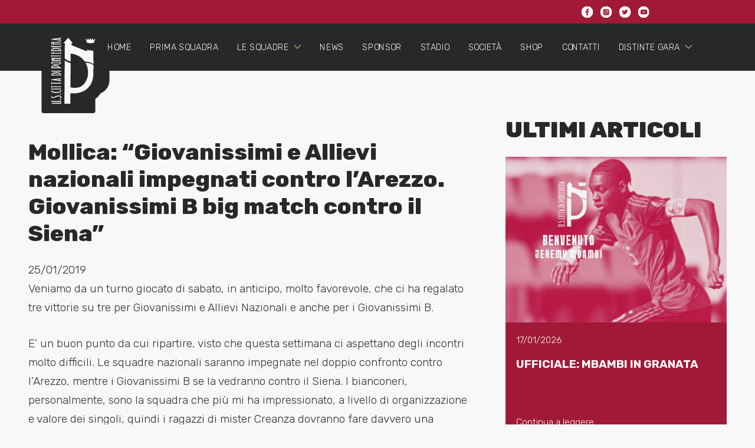

--- FILE ---
content_type: text/html; charset=UTF-8
request_url: https://www.uspontedera.it/mollica-giovanissimi-e-allievi-nazionali-impegnati-contro-larezzo-giovanissimi-b-big-match-contro-il-siena/
body_size: 22776
content:
<!DOCTYPE HTML>
<html lang="it-IT">
<head>
	<meta charset="UTF-8">
	<!--IUB-COOKIE-SKIP-START--><script type="text/javascript">
var _iub = _iub || [];
_iub.csConfiguration = {"ccpaAcknowledgeOnDisplay":true,"ccpaApplies":true,"consentOnContinuedBrowsing":false,"enableCcpa":true,"floatingPreferencesButtonCaptionColor":"#ff0000","floatingPreferencesButtonColor":"#ffffff00","floatingPreferencesButtonDisplay":"anchored-center-right","invalidateConsentWithoutLog":true,"perPurposeConsent":true,"siteId":2571439,"whitelabel":false,"cookiePolicyId":25498484,"lang":"it", "banner":{ "acceptButtonDisplay":true,"closeButtonRejects":true,"customizeButtonDisplay":true,"explicitWithdrawal":true,"listPurposes":true,"logo":null,"position":"float-bottom-left","rejectButtonDisplay":true }};
</script>
<script type="text/javascript" src="//cdn.iubenda.com/cs/ccpa/stub.js"></script>
<script type="text/javascript" src="//cdn.iubenda.com/cs/iubenda_cs.js" charset="UTF-8" async></script>

			<script>
				var iCallback = function() {};
				var _iub = _iub || {};

				if ( typeof _iub.csConfiguration != 'undefined' ) {
					if ( 'callback' in _iub.csConfiguration ) {
						if ( 'onConsentGiven' in _iub.csConfiguration.callback )
							iCallback = _iub.csConfiguration.callback.onConsentGiven;

						_iub.csConfiguration.callback.onConsentGiven = function() {
							iCallback();

							/* separator */
							jQuery('noscript._no_script_iub').each(function (a, b) { var el = jQuery(b); el.after(el.html()); });
						}
					}
				}
			</script><!--IUB-COOKIE-SKIP-END--><meta name='robots' content='index, follow, max-image-preview:large, max-snippet:-1, max-video-preview:-1' />

	<!-- This site is optimized with the Yoast SEO plugin v19.6.1 - https://yoast.com/wordpress/plugins/seo/ -->
	<title>Mollica: &quot;Giovanissimi e Allievi nazionali impegnati contro l&#039;Arezzo. Giovanissimi B big match contro il Siena&quot; - U.S. Città di Pontedera</title>
	<meta name="description" content="L&#039;Unione Sportiva Città di Pontedera sta vivendo i fasti maggiori di una lunga storia nata nel 1912 come U.S. Pontedera. Visita il sito ufficiale." />
	<link rel="canonical" href="https://www.uspontedera.it/mollica-giovanissimi-e-allievi-nazionali-impegnati-contro-larezzo-giovanissimi-b-big-match-contro-il-siena/" />
	<meta property="og:locale" content="it_IT" />
	<meta property="og:type" content="article" />
	<meta property="og:title" content="Mollica: &quot;Giovanissimi e Allievi nazionali impegnati contro l&#039;Arezzo. Giovanissimi B big match contro il Siena&quot; - U.S. Città di Pontedera" />
	<meta property="og:description" content="L&#039;Unione Sportiva Città di Pontedera sta vivendo i fasti maggiori di una lunga storia nata nel 1912 come U.S. Pontedera. Visita il sito ufficiale." />
	<meta property="og:url" content="https://www.uspontedera.it/mollica-giovanissimi-e-allievi-nazionali-impegnati-contro-larezzo-giovanissimi-b-big-match-contro-il-siena/" />
	<meta property="og:site_name" content="U.S. Città di Pontedera" />
	<meta property="article:publisher" content="https://www.facebook.com/people/US-Citt%c3%a0-di-Pontedera/100033487462564/?fref=ts" />
	<meta property="article:published_time" content="2019-01-25T17:55:03+00:00" />
	<meta name="author" content="Nico Venturi" />
	<meta name="twitter:card" content="summary_large_image" />
	<meta name="twitter:creator" content="@USPontedera2010" />
	<meta name="twitter:site" content="@USPontedera2010" />
	<meta name="twitter:label1" content="Scritto da" />
	<meta name="twitter:data1" content="Nico Venturi" />
	<meta name="twitter:label2" content="Tempo di lettura stimato" />
	<meta name="twitter:data2" content="1 minuto" />
	<script type="application/ld+json" class="yoast-schema-graph">{"@context":"https://schema.org","@graph":[{"@type":"Article","@id":"https://www.uspontedera.it/mollica-giovanissimi-e-allievi-nazionali-impegnati-contro-larezzo-giovanissimi-b-big-match-contro-il-siena/#article","isPartOf":{"@id":"https://www.uspontedera.it/mollica-giovanissimi-e-allievi-nazionali-impegnati-contro-larezzo-giovanissimi-b-big-match-contro-il-siena/"},"author":{"name":"Nico Venturi","@id":"https://www.uspontedera.it/#/schema/person/316c7c297cc0657cdb7df3bd61bfcd6b"},"headline":"Mollica: &#8220;Giovanissimi e Allievi nazionali impegnati contro l&#8217;Arezzo. Giovanissimi B big match contro il Siena&#8221;","datePublished":"2019-01-25T17:55:03+00:00","dateModified":"2019-01-25T17:55:03+00:00","mainEntityOfPage":{"@id":"https://www.uspontedera.it/mollica-giovanissimi-e-allievi-nazionali-impegnati-contro-larezzo-giovanissimi-b-big-match-contro-il-siena/"},"wordCount":243,"publisher":{"@id":"https://www.uspontedera.it/#organization"},"image":{"@id":"https://www.uspontedera.it/mollica-giovanissimi-e-allievi-nazionali-impegnati-contro-larezzo-giovanissimi-b-big-match-contro-il-siena/#primaryimage"},"thumbnailUrl":"","articleSection":["Entertainment"],"inLanguage":"it-IT"},{"@type":"WebPage","@id":"https://www.uspontedera.it/mollica-giovanissimi-e-allievi-nazionali-impegnati-contro-larezzo-giovanissimi-b-big-match-contro-il-siena/","url":"https://www.uspontedera.it/mollica-giovanissimi-e-allievi-nazionali-impegnati-contro-larezzo-giovanissimi-b-big-match-contro-il-siena/","name":"Mollica: \"Giovanissimi e Allievi nazionali impegnati contro l'Arezzo. Giovanissimi B big match contro il Siena\" - U.S. Città di Pontedera","isPartOf":{"@id":"https://www.uspontedera.it/#website"},"primaryImageOfPage":{"@id":"https://www.uspontedera.it/mollica-giovanissimi-e-allievi-nazionali-impegnati-contro-larezzo-giovanissimi-b-big-match-contro-il-siena/#primaryimage"},"image":{"@id":"https://www.uspontedera.it/mollica-giovanissimi-e-allievi-nazionali-impegnati-contro-larezzo-giovanissimi-b-big-match-contro-il-siena/#primaryimage"},"thumbnailUrl":"","datePublished":"2019-01-25T17:55:03+00:00","dateModified":"2019-01-25T17:55:03+00:00","description":"L'Unione Sportiva Città di Pontedera sta vivendo i fasti maggiori di una lunga storia nata nel 1912 come U.S. Pontedera. Visita il sito ufficiale.","breadcrumb":{"@id":"https://www.uspontedera.it/mollica-giovanissimi-e-allievi-nazionali-impegnati-contro-larezzo-giovanissimi-b-big-match-contro-il-siena/#breadcrumb"},"inLanguage":"it-IT","potentialAction":[{"@type":"ReadAction","target":["https://www.uspontedera.it/mollica-giovanissimi-e-allievi-nazionali-impegnati-contro-larezzo-giovanissimi-b-big-match-contro-il-siena/"]}]},{"@type":"ImageObject","inLanguage":"it-IT","@id":"https://www.uspontedera.it/mollica-giovanissimi-e-allievi-nazionali-impegnati-contro-larezzo-giovanissimi-b-big-match-contro-il-siena/#primaryimage","url":"","contentUrl":""},{"@type":"BreadcrumbList","@id":"https://www.uspontedera.it/mollica-giovanissimi-e-allievi-nazionali-impegnati-contro-larezzo-giovanissimi-b-big-match-contro-il-siena/#breadcrumb","itemListElement":[{"@type":"ListItem","position":1,"name":"Home","item":"https://www.uspontedera.it/"},{"@type":"ListItem","position":2,"name":"Mollica: &#8220;Giovanissimi e Allievi nazionali impegnati contro l&#8217;Arezzo. Giovanissimi B big match contro il Siena&#8221;"}]},{"@type":"WebSite","@id":"https://www.uspontedera.it/#website","url":"https://www.uspontedera.it/","name":"U.S. Città di Pontedera","description":"Sito ufficiale Pontedera Calcio","publisher":{"@id":"https://www.uspontedera.it/#organization"},"potentialAction":[{"@type":"SearchAction","target":{"@type":"EntryPoint","urlTemplate":"https://www.uspontedera.it/?s={search_term_string}"},"query-input":"required name=search_term_string"}],"inLanguage":"it-IT"},{"@type":"Organization","@id":"https://www.uspontedera.it/#organization","name":"US Pontedera","url":"https://www.uspontedera.it/","sameAs":["https://www.instagram.com/_uscittadipontedera_/","https://www.facebook.com/people/US-Città-di-Pontedera/100033487462564/?fref=ts","https://twitter.com/USPontedera2010"],"logo":{"@type":"ImageObject","inLanguage":"it-IT","@id":"https://www.uspontedera.it/#/schema/logo/image/","url":"https://www.uspontedera.it/wp-content/uploads/2021/12/logo_colori.svg","contentUrl":"https://www.uspontedera.it/wp-content/uploads/2021/12/logo_colori.svg","width":79,"height":114,"caption":"US Pontedera"},"image":{"@id":"https://www.uspontedera.it/#/schema/logo/image/"}},{"@type":"Person","@id":"https://www.uspontedera.it/#/schema/person/316c7c297cc0657cdb7df3bd61bfcd6b","name":"Nico Venturi","image":{"@type":"ImageObject","inLanguage":"it-IT","@id":"https://www.uspontedera.it/#/schema/person/image/","url":"https://secure.gravatar.com/avatar/0a7681d98da934958bef99169252f1b5be4521ae75a326e2309e0d03336fa18d?s=96&d=mm&r=g","contentUrl":"https://secure.gravatar.com/avatar/0a7681d98da934958bef99169252f1b5be4521ae75a326e2309e0d03336fa18d?s=96&d=mm&r=g","caption":"Nico Venturi"},"url":"https://www.uspontedera.it/author/nico/"}]}</script>
	<!-- / Yoast SEO plugin. -->


<link rel='dns-prefetch' href='//www.google.com' />
<link rel='dns-prefetch' href='//fonts.googleapis.com' />
<link rel="alternate" type="application/rss+xml" title="U.S. Città di Pontedera &raquo; Feed" href="https://www.uspontedera.it/feed/" />
<link rel="alternate" type="application/rss+xml" title="U.S. Città di Pontedera &raquo; Feed dei commenti" href="https://www.uspontedera.it/comments/feed/" />
<link rel="alternate" title="oEmbed (JSON)" type="application/json+oembed" href="https://www.uspontedera.it/wp-json/oembed/1.0/embed?url=https%3A%2F%2Fwww.uspontedera.it%2Fmollica-giovanissimi-e-allievi-nazionali-impegnati-contro-larezzo-giovanissimi-b-big-match-contro-il-siena%2F" />
<link rel="alternate" title="oEmbed (XML)" type="text/xml+oembed" href="https://www.uspontedera.it/wp-json/oembed/1.0/embed?url=https%3A%2F%2Fwww.uspontedera.it%2Fmollica-giovanissimi-e-allievi-nazionali-impegnati-contro-larezzo-giovanissimi-b-big-match-contro-il-siena%2F&#038;format=xml" />
<meta name="viewport" content="width=device-width, initial-scale=1">
<meta name="SKYPE_TOOLBAR" content="SKYPE_TOOLBAR_PARSER_COMPATIBLE">
<meta name="theme-color" content="#a01936">
<meta property="og:title" content="Mollica: &quot;Giovanissimi e Allievi nazionali impegnati contro l&#039;Arezzo. Giovanissimi B big match contro il Siena&quot; - U.S. Città di Pontedera">
<meta property="og:url" content="https://www.uspontedera.it/mollica-giovanissimi-e-allievi-nazionali-impegnati-contro-larezzo-giovanissimi-b-big-match-contro-il-siena/">
<meta property="og:locale" content="it_IT">
<meta property="og:site_name" content="U.S. Città di Pontedera">
<meta property="og:type" content="article">
<style id='wp-img-auto-sizes-contain-inline-css'>
img:is([sizes=auto i],[sizes^="auto," i]){contain-intrinsic-size:3000px 1500px}
/*# sourceURL=wp-img-auto-sizes-contain-inline-css */
</style>
<link rel='stylesheet' id='vc_extensions_cqbundle_adminicon-css' href='https://www.uspontedera.it/wp-content/plugins/all-in-one-addons-for-wpbakery/css/admin_icon.css?ver=6.9' media='all' />
<style id='wp-emoji-styles-inline-css'>

	img.wp-smiley, img.emoji {
		display: inline !important;
		border: none !important;
		box-shadow: none !important;
		height: 1em !important;
		width: 1em !important;
		margin: 0 0.07em !important;
		vertical-align: -0.1em !important;
		background: none !important;
		padding: 0 !important;
	}
/*# sourceURL=wp-emoji-styles-inline-css */
</style>
<style id='classic-theme-styles-inline-css'>
/*! This file is auto-generated */
.wp-block-button__link{color:#fff;background-color:#32373c;border-radius:9999px;box-shadow:none;text-decoration:none;padding:calc(.667em + 2px) calc(1.333em + 2px);font-size:1.125em}.wp-block-file__button{background:#32373c;color:#fff;text-decoration:none}
/*# sourceURL=/wp-includes/css/classic-themes.min.css */
</style>
<link rel='stylesheet' id='contact-form-7-css' href='https://www.uspontedera.it/wp-content/plugins/contact-form-7/includes/css/styles.css?ver=5.6.3' media='all' />
<link rel='stylesheet' id='us-fonts-css' href='https://fonts.googleapis.com/css?family=Rubik%3A400%2C700%2C800%2C900%2C300&#038;display=swap&#038;ver=6.9' media='all' />
<link rel='stylesheet' id='us-style-css' href='https://www.uspontedera.it/wp-content/themes/Impreza/css/style.min.css?ver=8.4' media='all' />
<link rel="https://api.w.org/" href="https://www.uspontedera.it/wp-json/" /><link rel="alternate" title="JSON" type="application/json" href="https://www.uspontedera.it/wp-json/wp/v2/posts/8070" /><link rel="EditURI" type="application/rsd+xml" title="RSD" href="https://www.uspontedera.it/xmlrpc.php?rsd" />
<meta name="generator" content="WordPress 6.9" />
<link rel='shortlink' href='https://www.uspontedera.it/?p=8070' />
		<script>
			if ( ! /Android|webOS|iPhone|iPad|iPod|BlackBerry|IEMobile|Opera Mini/i.test( navigator.userAgent ) ) {
				var root = document.getElementsByTagName( 'html' )[ 0 ]
				root.className += " no-touch";
			}
		</script>
		<meta name="generator" content="Powered by WPBakery Page Builder - drag and drop page builder for WordPress."/>
<link rel="icon" href="https://www.uspontedera.it/wp-content/uploads/2021/12/logo_colori.svg" sizes="32x32" />
<link rel="icon" href="https://www.uspontedera.it/wp-content/uploads/2021/12/logo_colori.svg" sizes="192x192" />
<link rel="apple-touch-icon" href="https://www.uspontedera.it/wp-content/uploads/2021/12/logo_colori.svg" />
<meta name="msapplication-TileImage" content="https://www.uspontedera.it/wp-content/uploads/2021/12/logo_colori.svg" />
<noscript><style> .wpb_animate_when_almost_visible { opacity: 1; }</style></noscript>		<style id="us-icon-fonts">@font-face{font-display:block;font-style:normal;font-family:"fontawesome";font-weight:900;src:url("https://www.uspontedera.it/wp-content/themes/Impreza/fonts/fa-solid-900.woff2?ver=8.4") format("woff2"),url("https://www.uspontedera.it/wp-content/themes/Impreza/fonts/fa-solid-900.woff?ver=8.4") format("woff")}.fas{font-family:"fontawesome";font-weight:900}@font-face{font-display:block;font-style:normal;font-family:"fontawesome";font-weight:400;src:url("https://www.uspontedera.it/wp-content/themes/Impreza/fonts/fa-regular-400.woff2?ver=8.4") format("woff2"),url("https://www.uspontedera.it/wp-content/themes/Impreza/fonts/fa-regular-400.woff?ver=8.4") format("woff")}.far{font-family:"fontawesome";font-weight:400}@font-face{font-display:block;font-style:normal;font-family:"fontawesome";font-weight:300;src:url("https://www.uspontedera.it/wp-content/themes/Impreza/fonts/fa-light-300.woff2?ver=8.4") format("woff2"),url("https://www.uspontedera.it/wp-content/themes/Impreza/fonts/fa-light-300.woff?ver=8.4") format("woff")}.fal{font-family:"fontawesome";font-weight:300}@font-face{font-display:block;font-style:normal;font-family:"Font Awesome 5 Duotone";font-weight:900;src:url("https://www.uspontedera.it/wp-content/themes/Impreza/fonts/fa-duotone-900.woff2?ver=8.4") format("woff2"),url("https://www.uspontedera.it/wp-content/themes/Impreza/fonts/fa-duotone-900.woff?ver=8.4") format("woff")}.fad{font-family:"Font Awesome 5 Duotone";font-weight:900}.fad{position:relative}.fad:before{position:absolute}.fad:after{opacity:0.4}@font-face{font-display:block;font-style:normal;font-family:"Font Awesome 5 Brands";font-weight:400;src:url("https://www.uspontedera.it/wp-content/themes/Impreza/fonts/fa-brands-400.woff2?ver=8.4") format("woff2"),url("https://www.uspontedera.it/wp-content/themes/Impreza/fonts/fa-brands-400.woff?ver=8.4") format("woff")}.fab{font-family:"Font Awesome 5 Brands";font-weight:400}@font-face{font-display:block;font-style:normal;font-family:"Material Icons";font-weight:400;src:url("https://www.uspontedera.it/wp-content/themes/Impreza/fonts/material-icons.woff2?ver=8.4") format("woff2"),url("https://www.uspontedera.it/wp-content/themes/Impreza/fonts/material-icons.woff?ver=8.4") format("woff")}.material-icons{font-family:"Material Icons";font-weight:400}</style>
				<style id="us-theme-options-css">:root{--color-header-middle-bg:#272829;--color-header-middle-bg-grad:#272829;--color-header-middle-text:#f8f8f8;--color-header-middle-text-hover:#958154;--color-header-transparent-bg:transparent;--color-header-transparent-bg-grad:transparent;--color-header-transparent-text:#fff;--color-header-transparent-text-hover:#fff;--color-chrome-toolbar:#a01936;--color-chrome-toolbar-grad:#a01936;--color-header-top-bg:#f5f5f5;--color-header-top-bg-grad:linear-gradient(0deg,#f5f5f5,#fff);--color-header-top-text:#333;--color-header-top-text-hover:#958154;--color-header-top-transparent-bg:rgba(0,0,0,0.2);--color-header-top-transparent-bg-grad:rgba(0,0,0,0.2);--color-header-top-transparent-text:rgba(255,255,255,0.66);--color-header-top-transparent-text-hover:#fff;--color-content-bg:#f8f8f8;--color-content-bg-grad:#f8f8f8;--color-content-bg-alt:#f8f8f8;--color-content-bg-alt-grad:#f8f8f8;--color-content-border:#e8e8e8;--color-content-heading:#272829;--color-content-heading-grad:#272829;--color-content-text:#333333;--color-content-link:#ffffff;--color-content-link-hover:#958154;--color-content-primary:#958154;--color-content-primary-grad:#958154;--color-content-secondary:#958154;--color-content-secondary-grad:#958154;--color-content-faded:#999;--color-content-overlay:rgba(0,0,0,0.75);--color-content-overlay-grad:rgba(0,0,0,0.75);--color-alt-content-bg:#f5f5f5;--color-alt-content-bg-grad:#f5f5f5;--color-alt-content-bg-alt:#fff;--color-alt-content-bg-alt-grad:#fff;--color-alt-content-border:#ddd;--color-alt-content-heading:#1a1a1a;--color-alt-content-heading-grad:#1a1a1a;--color-alt-content-text:#333;--color-alt-content-link:#958154;--color-alt-content-link-hover:#bdab82;--color-alt-content-primary:#e95095;--color-alt-content-primary-grad:linear-gradient(135deg,#e95095,#7049ba);--color-alt-content-secondary:#7049ba;--color-alt-content-secondary-grad:linear-gradient(135deg,#7049ba,#e95095);--color-alt-content-faded:#999;--color-alt-content-overlay:#e95095;--color-alt-content-overlay-grad:linear-gradient(135deg,#e95095,rgba(233,80,149,0.75));--color-footer-bg:#363636;--color-footer-bg-grad:#363636;--color-footer-bg-alt:#1a1a1a;--color-footer-bg-alt-grad:#1a1a1a;--color-footer-border:#363636;--color-footer-text:#ededed;--color-footer-link:#ffffff;--color-footer-link-hover:#958154;--color-subfooter-bg:#363636;--color-subfooter-bg-grad:#363636;--color-subfooter-bg-alt:#1a1a1a;--color-subfooter-bg-alt-grad:#1a1a1a;--color-subfooter-border:#363636;--color-subfooter-text:#ededed;--color-subfooter-link:#fff;--color-subfooter-link-hover:#958154;--color-content-primary-faded:rgba(149,129,84,0.15);--box-shadow:0 5px 15px rgba(0,0,0,.15);--box-shadow-up:0 -5px 15px rgba(0,0,0,.15);--site-content-width:1600px;--inputs-font-size:1rem;--inputs-height:2.8rem;--inputs-padding:0.8rem;--inputs-border-width:0px;--inputs-text-color:#333333;--font-body:"Rubik",sans-serif;--font-h1:"Rubik",sans-serif;--font-h2:"Rubik",sans-serif;--font-h3:"Rubik",sans-serif;--font-h4:"Rubik",sans-serif;--font-h5:"Rubik",sans-serif;--font-h6:"Rubik",sans-serif}html,.l-header .widget,.menu-item-object-us_page_block{font-family:var(--font-body);font-weight:300;font-size:1.2rem;line-height:32px}h1{font-family:var(--font-h1);font-weight:800;font-size:4rem;line-height:1.2;letter-spacing:0;margin-bottom:0.6em}h2{font-family:var(--font-h2);font-weight:800;font-size:2rem;line-height:1.2;letter-spacing:0;margin-bottom:0.6em}h3{font-family:var(--font-h3);font-weight:800;font-size:1.5rem;line-height:1.2;letter-spacing:0;margin-bottom:0.6em}.widgettitle,h4{font-family:var(--font-h4);font-weight:800;font-size:max( 1.2rem,1.2vw );line-height:1.2;letter-spacing:0;margin-bottom:0.6em}h5{font-family:var(--font-h5);font-weight:400;font-size:max( 1.1rem,1.1vw );line-height:1.2;letter-spacing:0;margin-bottom:0.6em}h6{font-family:var(--font-h6);font-weight:400;font-size:max( 1rem,1vw );line-height:1.2;letter-spacing:0;margin-bottom:0.6em}@media (max-width:600px){html{font-size:1.2rem;line-height:28px}h1{font-size:3rem}h1.vc_custom_heading:not([class*="us_custom_"]){font-size:3rem!important}h2{font-size:1.5rem}h2.vc_custom_heading:not([class*="us_custom_"]){font-size:1.5rem!important}h3{font-size:1.5rem}h3.vc_custom_heading:not([class*="us_custom_"]){font-size:1.5rem!important}.widgettitle,h4{font-size:1.2rem}h4.vc_custom_heading:not([class*="us_custom_"]){font-size:1.2rem!important}h5{font-size:1.2rem}h5.vc_custom_heading:not([class*="us_custom_"]){font-size:1.2rem!important}h6{font-size:1.2rem}h6.vc_custom_heading:not([class*="us_custom_"]){font-size:1.2rem!important}}body{background:var(--color-content-bg-alt)}.l-canvas.type_boxed,.l-canvas.type_boxed .l-subheader,.l-canvas.type_boxed~.l-footer{max-width:1300px}.l-subheader-h,.l-section-h,.l-main .aligncenter,.w-tabs-section-content-h{max-width:1600px}.post-password-form{max-width:calc(1600px + 5rem)}@media screen and (max-width:1680px){.l-main .aligncenter{max-width:calc(100vw - 5rem)}}@media (min-width:1281px){body.usb_preview .hide_on_default{opacity:0.25!important}body:not(.usb_preview) .hide_on_default{display:none!important}}@media (min-width:1025px) and (max-width:1280px){body.usb_preview .hide_on_laptops{opacity:0.25!important}body:not(.usb_preview) .hide_on_laptops{display:none!important}}@media (min-width:601px) and (max-width:1024px){body.usb_preview .hide_on_tablets{opacity:0.25!important}body:not(.usb_preview) .hide_on_tablets{display:none!important}}@media (max-width:600px){body.usb_preview .hide_on_mobiles{opacity:0.25!important}body:not(.usb_preview) .hide_on_mobiles{display:none!important}}@media (max-width:1280px){.g-cols.laptops-cols_1{grid-template-columns:100%}.g-cols.laptops-cols_2{grid-template-columns:repeat(2,1fr)}.g-cols.laptops-cols_3{grid-template-columns:repeat(3,1fr)}.g-cols.laptops-cols_4{grid-template-columns:repeat(4,1fr)}.g-cols.laptops-cols_5{grid-template-columns:repeat(5,1fr)}.g-cols.laptops-cols_6{grid-template-columns:repeat(6,1fr)}.g-cols.laptops-cols_1-2{grid-template-columns:1fr 2fr}.g-cols.laptops-cols_2-1{grid-template-columns:2fr 1fr}.g-cols.laptops-cols_2-3{grid-template-columns:2fr 3fr}.g-cols.laptops-cols_3-2{grid-template-columns:3fr 2fr}.g-cols.laptops-cols_1-3{grid-template-columns:1fr 3fr}.g-cols.laptops-cols_3-1{grid-template-columns:3fr 1fr}.g-cols.laptops-cols_1-4{grid-template-columns:1fr 4fr}.g-cols.laptops-cols_4-1{grid-template-columns:4fr 1fr}.g-cols.laptops-cols_1-5{grid-template-columns:1fr 5fr}.g-cols.laptops-cols_5-1{grid-template-columns:5fr 1fr}.g-cols.laptops-cols_1-2-1{grid-template-columns:1fr 2fr 1fr}.g-cols.laptops-cols_1-3-1{grid-template-columns:1fr 3fr 1fr}.g-cols.laptops-cols_1-4-1{grid-template-columns:1fr 4fr 1fr}}@media (max-width:1024px){.g-cols.tablets-cols_1{grid-template-columns:100%}.g-cols.tablets-cols_2{grid-template-columns:repeat(2,1fr)}.g-cols.tablets-cols_3{grid-template-columns:repeat(3,1fr)}.g-cols.tablets-cols_4{grid-template-columns:repeat(4,1fr)}.g-cols.tablets-cols_5{grid-template-columns:repeat(5,1fr)}.g-cols.tablets-cols_6{grid-template-columns:repeat(6,1fr)}.g-cols.tablets-cols_1-2{grid-template-columns:1fr 2fr}.g-cols.tablets-cols_2-1{grid-template-columns:2fr 1fr}.g-cols.tablets-cols_2-3{grid-template-columns:2fr 3fr}.g-cols.tablets-cols_3-2{grid-template-columns:3fr 2fr}.g-cols.tablets-cols_1-3{grid-template-columns:1fr 3fr}.g-cols.tablets-cols_3-1{grid-template-columns:3fr 1fr}.g-cols.tablets-cols_1-4{grid-template-columns:1fr 4fr}.g-cols.tablets-cols_4-1{grid-template-columns:4fr 1fr}.g-cols.tablets-cols_1-5{grid-template-columns:1fr 5fr}.g-cols.tablets-cols_5-1{grid-template-columns:5fr 1fr}.g-cols.tablets-cols_1-2-1{grid-template-columns:1fr 2fr 1fr}.g-cols.tablets-cols_1-3-1{grid-template-columns:1fr 3fr 1fr}.g-cols.tablets-cols_1-4-1{grid-template-columns:1fr 4fr 1fr}}@media (max-width:600px){.g-cols.mobiles-cols_1{grid-template-columns:100%}.g-cols.mobiles-cols_2{grid-template-columns:repeat(2,1fr)}.g-cols.mobiles-cols_3{grid-template-columns:repeat(3,1fr)}.g-cols.mobiles-cols_4{grid-template-columns:repeat(4,1fr)}.g-cols.mobiles-cols_5{grid-template-columns:repeat(5,1fr)}.g-cols.mobiles-cols_6{grid-template-columns:repeat(6,1fr)}.g-cols.mobiles-cols_1-2{grid-template-columns:1fr 2fr}.g-cols.mobiles-cols_2-1{grid-template-columns:2fr 1fr}.g-cols.mobiles-cols_2-3{grid-template-columns:2fr 3fr}.g-cols.mobiles-cols_3-2{grid-template-columns:3fr 2fr}.g-cols.mobiles-cols_1-3{grid-template-columns:1fr 3fr}.g-cols.mobiles-cols_3-1{grid-template-columns:3fr 1fr}.g-cols.mobiles-cols_1-4{grid-template-columns:1fr 4fr}.g-cols.mobiles-cols_4-1{grid-template-columns:4fr 1fr}.g-cols.mobiles-cols_1-5{grid-template-columns:1fr 5fr}.g-cols.mobiles-cols_5-1{grid-template-columns:5fr 1fr}.g-cols.mobiles-cols_1-2-1{grid-template-columns:1fr 2fr 1fr}.g-cols.mobiles-cols_1-3-1{grid-template-columns:1fr 3fr 1fr}.g-cols.mobiles-cols_1-4-1{grid-template-columns:1fr 4fr 1fr}.g-cols:not([style*="grid-gap"]){grid-gap:1.5rem}}@media (max-width:767px){.l-canvas{overflow:hidden}.g-cols.via_flex.reversed{flex-direction:column-reverse}.g-cols.via_grid.reversed>div:last-of-type{order:-1}.g-cols.via_flex>div:not([class*=" vc_col-"]){width:100%;margin:0 0 1.5rem}.g-cols.via_grid.tablets-cols_inherit.mobiles-cols_1{grid-template-columns:100%}.g-cols.via_flex.type_boxes>div,.g-cols.via_flex.reversed>div:first-child,.g-cols.via_flex:not(.reversed)>div:last-child,.g-cols.via_flex>div.has_bg_color{margin-bottom:0}.g-cols.via_flex.type_default>.wpb_column.stretched{margin-left:-1rem;margin-right:-1rem;width:auto}.g-cols.via_grid>.wpb_column.stretched,.g-cols.via_flex.type_boxes>.wpb_column.stretched{margin-left:-2.5rem;margin-right:-2.5rem;width:auto}.vc_column-inner.type_sticky>.wpb_wrapper,.vc_column_container.type_sticky>.vc_column-inner{top:0!important}}@media (min-width:768px){body:not(.rtl) .l-section.for_sidebar.at_left>div>.l-sidebar,.rtl .l-section.for_sidebar.at_right>div>.l-sidebar{order:-1}.vc_column_container.type_sticky>.vc_column-inner,.vc_column-inner.type_sticky>.wpb_wrapper{position:-webkit-sticky;position:sticky}.l-section.type_sticky{position:-webkit-sticky;position:sticky;top:0;z-index:11;transform:translateZ(0); transition:top 0.3s cubic-bezier(.78,.13,.15,.86) 0.1s}.admin-bar .l-section.type_sticky{top:32px}.l-section.type_sticky>.l-section-h{transition:padding-top 0.3s}.header_hor .l-header.pos_fixed:not(.down)~.l-main .l-section.type_sticky:not(:first-of-type){top:var(--header-sticky-height)}.admin-bar.header_hor .l-header.pos_fixed:not(.down)~.l-main .l-section.type_sticky:not(:first-of-type){top:calc( var(--header-sticky-height) + 32px )}.header_hor .l-header.pos_fixed.sticky:not(.down)~.l-main .l-section.type_sticky:first-of-type>.l-section-h{padding-top:var(--header-sticky-height)}}@media screen and (min-width:1680px){.g-cols.via_flex.type_default>.wpb_column.stretched:first-of-type{margin-left:calc( var(--site-content-width) / 2 + 0px / 2 + 1.5rem - 50vw)}.g-cols.via_flex.type_default>.wpb_column.stretched:last-of-type{margin-right:calc( var(--site-content-width) / 2 + 0px / 2 + 1.5rem - 50vw)}.g-cols.via_grid>.wpb_column.stretched:first-of-type,.g-cols.via_flex.type_boxes>.wpb_column.stretched:first-of-type{margin-left:calc( var(--site-content-width) / 2 + 0px / 2 - 50vw )}.g-cols.via_grid>.wpb_column.stretched:last-of-type,.g-cols.via_flex.type_boxes>.wpb_column.stretched:last-of-type{margin-right:calc( var(--site-content-width) / 2 + 0px / 2 - 50vw )}}@media (max-width:600px){.w-form-row.for_submit .w-btn{font-size:var(--btn-size-mobiles)!important}}a,button,input[type="submit"],.ui-slider-handle{outline:none!important}.w-toplink,.w-header-show{background:rgba(0,0,0,0.3)}.no-touch .w-toplink.active:hover,.no-touch .w-header-show:hover{background:var(--color-content-primary-grad)}button[type="submit"]:not(.w-btn),input[type="submit"]{font-family:var(--font-body);font-size:16px;line-height:1.2!important;font-weight:700;font-style:normal;text-transform:none;letter-spacing:0em;border-radius:0.3em;padding:0.8em 1.8em;box-shadow:0 0em 0em rgba(0,0,0,0.2);background:var(--color-content-primary);border-color:transparent;color:#ffffff!important}button[type="submit"]:not(.w-btn):before,input[type="submit"]{border-width:0px}.no-touch button[type="submit"]:not(.w-btn):hover,.no-touch input[type="submit"]:hover{box-shadow:0 0em 0em rgba(0,0,0,0.2);background:var(--color-content-secondary);border-color:transparent;color:#ffffff!important}.us-nav-style_1>*,.navstyle_1>.owl-nav div,.us-btn-style_1{font-family:var(--font-body);font-size:16px;line-height:1.2!important;font-weight:700;font-style:normal;text-transform:none;letter-spacing:0em;border-radius:0.3em;padding:0.8em 1.8em;background:var(--color-content-primary);border-color:transparent;color:#ffffff!important;box-shadow:0 0em 0em rgba(0,0,0,0.2)}.us-nav-style_1>*:before,.navstyle_1>.owl-nav div:before,.us-btn-style_1:before{border-width:0px}.us-nav-style_1>span.current,.no-touch .us-nav-style_1>a:hover,.no-touch .navstyle_1>.owl-nav div:hover,.no-touch .us-btn-style_1:hover{box-shadow:0 0em 0em rgba(0,0,0,0.2);background:var(--color-content-secondary);border-color:transparent;color:#ffffff!important}.us-nav-style_1>*{min-width:calc(1.2em + 2 * 0.8em)}.us-nav-style_2>*,.navstyle_2>.owl-nav div,.us-btn-style_2{font-family:var(--font-body);font-size:16px;line-height:1.2!important;font-weight:700;font-style:normal;text-transform:none;letter-spacing:0em;border-radius:0.3em;padding:0.8em 1.8em;background:var(--color-content-border);border-color:transparent;color:var(--color-content-text)!important;box-shadow:0 0em 0em rgba(0,0,0,0.2)}.us-nav-style_2>*:before,.navstyle_2>.owl-nav div:before,.us-btn-style_2:before{border-width:0px}.us-nav-style_2>span.current,.no-touch .us-nav-style_2>a:hover,.no-touch .navstyle_2>.owl-nav div:hover,.no-touch .us-btn-style_2:hover{box-shadow:0 0em 0em rgba(0,0,0,0.2);background:var(--color-content-text);border-color:transparent;color:var(--color-content-bg)!important}.us-nav-style_2>*{min-width:calc(1.2em + 2 * 0.8em)}.us-nav-style_4>*,.navstyle_4>.owl-nav div,.us-btn-style_4{font-family:var(--font-body);font-size:0.8rem;line-height:1.2!important;font-weight:300;font-style:normal;text-transform:none;letter-spacing:0em;border-radius:4em;padding:0.8em 1.8em;background:var(--color-header-transparent-bg);border-color:#ffffff;color:#ffffff!important;box-shadow:0 0em 0em rgba(0,0,0,0.2)}.us-nav-style_4>*:before,.navstyle_4>.owl-nav div:before,.us-btn-style_4:before{border-width:2px}.us-nav-style_4>span.current,.no-touch .us-nav-style_4>a:hover,.no-touch .navstyle_4>.owl-nav div:hover,.no-touch .us-btn-style_4:hover{box-shadow:0 0em 0em rgba(0,0,0,0.2);background:var(--color-header-middle-text-hover);border-color:var(--color-header-middle-text-hover);color:#ffffff!important}.us-nav-style_4>*{min-width:calc(1.2em + 2 * 0.8em)}.us-nav-style_5>*,.navstyle_5>.owl-nav div,.us-btn-style_5{font-family:var(--font-body);font-size:0.8rem;line-height:1.20!important;font-weight:300;font-style:normal;text-transform:none;letter-spacing:0em;border-radius:4em;padding:0.8em 1.8em;background:var(--color-header-transparent-bg);border-color:var(--color-chrome-toolbar);color:var(--color-chrome-toolbar)!important;box-shadow:0 0em 0em rgba(0,0,0,0.2)}.us-nav-style_5>*:before,.navstyle_5>.owl-nav div:before,.us-btn-style_5:before{border-width:2px}.us-nav-style_5>span.current,.no-touch .us-nav-style_5>a:hover,.no-touch .navstyle_5>.owl-nav div:hover,.no-touch .us-btn-style_5:hover{box-shadow:0 0em 0em rgba(0,0,0,0.2);background:var(--color-header-middle-text-hover);border-color:var(--color-header-middle-text-hover);color:#ffffff!important}.us-nav-style_5>*{min-width:calc(1.20em + 2 * 0.8em)}.us-nav-style_6>*,.navstyle_6>.owl-nav div,.us-btn-style_6{font-family:var(--font-body);font-size:0.8rem;line-height:1.20!important;font-weight:400;font-style:normal;text-transform:none;letter-spacing:0em;border-radius:4em;padding:0.8em 1.8em;background:var(--color-header-transparent-bg);border-color:transparent;color:var(--color-header-middle-text-hover)!important;box-shadow:0 0em 0em rgba(0,0,0,0.2)}.us-nav-style_6>*:before,.navstyle_6>.owl-nav div:before,.us-btn-style_6:before{border-width:2px}.us-nav-style_6>span.current,.no-touch .us-nav-style_6>a:hover,.no-touch .navstyle_6>.owl-nav div:hover,.no-touch .us-btn-style_6:hover{box-shadow:0 0em 0em rgba(0,0,0,0.2);background:transparent;border-color:transparent;color:var(--color-chrome-toolbar)!important}.us-nav-style_6>*{min-width:calc(1.20em + 2 * 0.8em)}.us-nav-style_7>*,.navstyle_7>.owl-nav div,.us-btn-style_7{font-family:var(--font-body);font-size:0.8rem;line-height:1.20!important;font-weight:400;font-style:normal;text-transform:none;letter-spacing:0em;border-radius:4em;padding:0.8em 1.8em;background:var(--color-header-transparent-bg);border-color:transparent;color:#ffffff!important;box-shadow:0 0em 0em rgba(0,0,0,0.2)}.us-nav-style_7>*:before,.navstyle_7>.owl-nav div:before,.us-btn-style_7:before{border-width:2px}.us-nav-style_7>span.current,.no-touch .us-nav-style_7>a:hover,.no-touch .navstyle_7>.owl-nav div:hover,.no-touch .us-btn-style_7:hover{box-shadow:0 0em 0em rgba(0,0,0,0.2);background:transparent;border-color:transparent;color:var(--color-header-middle-text-hover)!important}.us-nav-style_7>*{min-width:calc(1.20em + 2 * 0.8em)}.us-nav-style_8>*,.navstyle_8>.owl-nav div,.us-btn-style_8{font-family:var(--font-body);font-size:1.2rem;line-height:1!important;font-weight:600;font-style:normal;text-transform:uppercase;letter-spacing:0em;border-radius:3px;padding:0.4em 1.2em;background:var(--color-content-secondary);border-color:transparent;color:#ffffff!important;box-shadow:0 0em 0em rgba(0,0,0,0.2)}.us-nav-style_8>*:before,.navstyle_8>.owl-nav div:before,.us-btn-style_8:before{border-width:0px}.us-nav-style_8>span.current,.no-touch .us-nav-style_8>a:hover,.no-touch .navstyle_8>.owl-nav div:hover,.no-touch .us-btn-style_8:hover{box-shadow:0 0em 0em rgba(0,0,0,0.2);background:rgba(149,129,84,0.75);border-color:var(--color-content-secondary);color:var(--color-header-middle-text)!important}.us-nav-style_8>*{min-width:calc(1em + 2 * 0.4em)}.us-nav-style_9>*,.navstyle_9>.owl-nav div,.us-btn-style_9{font-family:var(--font-body);font-size:1rem;line-height:1.2!important;font-weight:400;font-style:normal;text-transform:none;letter-spacing:0em;border-radius:0.3em;padding:0.8em 1.8em;background:var(--color-header-transparent-bg);border-color:var(--color-header-transparent-bg);color:var(--color-header-transparent-bg)!important;box-shadow:0 0em 0em var(--color-header-transparent-bg)}.us-nav-style_9>*:before,.navstyle_9>.owl-nav div:before,.us-btn-style_9:before{border-width:0px}.us-nav-style_9>span.current,.no-touch .us-nav-style_9>a:hover,.no-touch .navstyle_9>.owl-nav div:hover,.no-touch .us-btn-style_9:hover{box-shadow:0 0em 0em rgba(0,0,0,0.2);background:var(--color-header-transparent-bg);border-color:var(--color-header-transparent-bg);color:var(--color-header-transparent-bg)!important}.us-nav-style_9>*{min-width:calc(1.2em + 2 * 0.8em)}.us-btn-style_9{overflow:hidden;-webkit-transform:translateZ(0)}.us-btn-style_9>*{position:relative;z-index:1}.no-touch .us-btn-style_9:hover{background:var(--color-header-transparent-bg)}.no-touch .us-btn-style_9:after{content:"";position:absolute;top:0;left:0;right:0;height:0;transition:height 0.3s;background:var(--color-header-transparent-bg)}.no-touch .us-btn-style_9:hover:after{height:100%}.us-nav-style_10>*,.navstyle_10>.owl-nav div,.us-btn-style_10{font-family:var(--font-body);font-size:1.4rem;line-height:1!important;font-weight:500;font-style:normal;text-transform:uppercase;letter-spacing:0em;border-radius:0.3em;padding:0.8em 1.8em;background:transparent;border-color:transparent;color:var(--color-header-middle-bg)!important;box-shadow:0 0em 0em rgba(0,0,0,0.2)}.us-nav-style_10>*:before,.navstyle_10>.owl-nav div:before,.us-btn-style_10:before{border-width:0px}.us-nav-style_10>span.current,.no-touch .us-nav-style_10>a:hover,.no-touch .navstyle_10>.owl-nav div:hover,.no-touch .us-btn-style_10:hover{box-shadow:0 0em 0em rgba(0,0,0,0.2);background:transparent;border-color:transparent;color:var(--color-chrome-toolbar)!important}.us-nav-style_10>*{min-width:calc(1em + 2 * 0.8em)}.w-filter.state_desktop.style_drop_default .w-filter-item-title,.select2-selection,select,textarea,input:not([type="submit"]),.w-form-checkbox,.w-form-radio{font-weight:400;letter-spacing:0em;border-radius:0rem;background:var(--color-content-bg-alt);border-color:var(--color-content-border);color:#333333;box-shadow:0px 1px 0px 0px rgba(0,0,0,0.08) inset}.w-filter.state_desktop.style_drop_default .w-filter-item-title:focus,.select2-container--open .select2-selection,select:focus,textarea:focus,input:not([type="submit"]):focus,input:focus + .w-form-checkbox,input:focus + .w-form-radio{color:#1a1a1a!important;box-shadow:0px 0px 0px 2px var(--color-content-primary)}.w-form-row.focused .w-form-row-field>i{color:#1a1a1a}.w-form-row.move_label .w-form-row-label{font-size:1rem;top:calc(2.8rem/2 + 0px - 0.7em);margin:0 0.8rem;background-color:var(--color-content-bg-alt);color:#333333}.w-form-row.with_icon.move_label .w-form-row-label{margin-left:calc(1.6em + 0.8rem)}.color_alternate input:not([type="submit"]),.color_alternate textarea,.color_alternate select,.color_alternate .w-form-checkbox,.color_alternate .w-form-radio,.color_alternate .move_label .w-form-row-label{background:var(--color-alt-content-bg-alt-grad)}.color_footer-top input:not([type="submit"]),.color_footer-top textarea,.color_footer-top select,.color_footer-top .w-form-checkbox,.color_footer-top .w-form-radio,.color_footer-top .w-form-row.move_label .w-form-row-label{background:var(--color-subfooter-bg-alt-grad)}.color_footer-bottom input:not([type="submit"]),.color_footer-bottom textarea,.color_footer-bottom select,.color_footer-bottom .w-form-checkbox,.color_footer-bottom .w-form-radio,.color_footer-bottom .w-form-row.move_label .w-form-row-label{background:var(--color-footer-bg-alt-grad)}.color_alternate input:not([type="submit"]),.color_alternate textarea,.color_alternate select,.color_alternate .w-form-checkbox,.color_alternate .w-form-radio{border-color:var(--color-alt-content-border)}.color_footer-top input:not([type="submit"]),.color_footer-top textarea,.color_footer-top select,.color_footer-top .w-form-checkbox,.color_footer-top .w-form-radio{border-color:var(--color-subfooter-border)}.color_footer-bottom input:not([type="submit"]),.color_footer-bottom textarea,.color_footer-bottom select,.color_footer-bottom .w-form-checkbox,.color_footer-bottom .w-form-radio{border-color:var(--color-footer-border)}.style_phone6-1>*{background-image:url(https://www.uspontedera.it/wp-content/themes/Impreza/img/phone-6-black-real.png)}.style_phone6-2>*{background-image:url(https://www.uspontedera.it/wp-content/themes/Impreza/img/phone-6-white-real.png)}.style_phone6-3>*{background-image:url(https://www.uspontedera.it/wp-content/themes/Impreza/img/phone-6-black-flat.png)}.style_phone6-4>*{background-image:url(https://www.uspontedera.it/wp-content/themes/Impreza/img/phone-6-white-flat.png)}.leaflet-default-icon-path{background-image:url(https://www.uspontedera.it/wp-content/themes/Impreza/common/css/vendor/images/marker-icon.png)}</style>
				<style id="us-header-css"> .l-subheader.at_top,.l-subheader.at_top .w-dropdown-list,.l-subheader.at_top .type_mobile .w-nav-list.level_1{background:#a01936;color:var(--color-header-middle-text)}.no-touch .l-subheader.at_top a:hover,.no-touch .l-header.bg_transparent .l-subheader.at_top .w-dropdown.opened a:hover{color:var(--color-header-top-text-hover)}.l-header.bg_transparent:not(.sticky) .l-subheader.at_top{background:var(--color-header-top-transparent-bg);color:var(--color-header-top-transparent-text)}.no-touch .l-header.bg_transparent:not(.sticky) .at_top .w-cart-link:hover,.no-touch .l-header.bg_transparent:not(.sticky) .at_top .w-text a:hover,.no-touch .l-header.bg_transparent:not(.sticky) .at_top .w-html a:hover,.no-touch .l-header.bg_transparent:not(.sticky) .at_top .w-nav>a:hover,.no-touch .l-header.bg_transparent:not(.sticky) .at_top .w-menu a:hover,.no-touch .l-header.bg_transparent:not(.sticky) .at_top .w-search>a:hover,.no-touch .l-header.bg_transparent:not(.sticky) .at_top .w-dropdown a:hover,.no-touch .l-header.bg_transparent:not(.sticky) .at_top .type_desktop .menu-item.level_1:hover>a{color:var(--color-header-top-transparent-text-hover)}.l-subheader.at_middle,.l-subheader.at_middle .w-dropdown-list,.l-subheader.at_middle .type_mobile .w-nav-list.level_1{background:var(--color-header-middle-bg);color:var(--color-header-middle-text)}.no-touch .l-subheader.at_middle a:hover,.no-touch .l-header.bg_transparent .l-subheader.at_middle .w-dropdown.opened a:hover{color:var(--color-header-middle-text-hover)}.l-header.bg_transparent:not(.sticky) .l-subheader.at_middle{background:var(--color-header-transparent-bg);color:var(--color-header-transparent-text)}.no-touch .l-header.bg_transparent:not(.sticky) .at_middle .w-cart-link:hover,.no-touch .l-header.bg_transparent:not(.sticky) .at_middle .w-text a:hover,.no-touch .l-header.bg_transparent:not(.sticky) .at_middle .w-html a:hover,.no-touch .l-header.bg_transparent:not(.sticky) .at_middle .w-nav>a:hover,.no-touch .l-header.bg_transparent:not(.sticky) .at_middle .w-menu a:hover,.no-touch .l-header.bg_transparent:not(.sticky) .at_middle .w-search>a:hover,.no-touch .l-header.bg_transparent:not(.sticky) .at_middle .w-dropdown a:hover,.no-touch .l-header.bg_transparent:not(.sticky) .at_middle .type_desktop .menu-item.level_1:hover>a{color:var(--color-header-transparent-text-hover)}.header_ver .l-header{background:var(--color-header-middle-bg);color:var(--color-header-middle-text)}@media (min-width:1281px){.hidden_for_default{display:none!important}.l-subheader.at_bottom{display:none}.l-header{position:relative;z-index:111;width:100%}.l-subheader{margin:0 auto}.l-subheader.width_full{padding-left:1.5rem;padding-right:1.5rem}.l-subheader-h{display:flex;align-items:center;position:relative;margin:0 auto;height:inherit}.w-header-show{display:none}.l-header.pos_fixed{position:fixed;left:0}.l-header.pos_fixed:not(.notransition) .l-subheader{transition-property:transform,background,box-shadow,line-height,height;transition-duration:0.3s;transition-timing-function:cubic-bezier(.78,.13,.15,.86)}.header_hor .l-header.sticky_auto_hide{transition:transform 0.3s cubic-bezier(.78,.13,.15,.86) 0.1s}.header_hor .l-header.sticky_auto_hide.down{transform:translateY(-110%)}.l-header.bg_transparent:not(.sticky) .l-subheader{box-shadow:none!important;background:none}.l-header.bg_transparent~.l-main .l-section.width_full.height_auto:first-of-type>.l-section-h{padding-top:0!important;padding-bottom:0!important}.l-header.pos_static.bg_transparent{position:absolute;left:0}.l-subheader.width_full .l-subheader-h{max-width:none!important}.l-header.shadow_thin .l-subheader.at_middle,.l-header.shadow_thin .l-subheader.at_bottom{box-shadow:0 1px 0 rgba(0,0,0,0.08)}.l-header.shadow_wide .l-subheader.at_middle,.l-header.shadow_wide .l-subheader.at_bottom{box-shadow:0 3px 5px -1px rgba(0,0,0,0.1),0 2px 1px -1px rgba(0,0,0,0.05)}.header_hor .l-subheader-cell>.w-cart{margin-left:0;margin-right:0}:root{--header-height:200px;--header-sticky-height:120px}.l-header:before{content:'200'}.l-header.sticky:before{content:'120'}.l-subheader.at_top{line-height:60px;height:60px}.l-header.sticky .l-subheader.at_top{line-height:40px;height:40px}.l-subheader.at_middle{line-height:140px;height:140px}.l-header.sticky .l-subheader.at_middle{line-height:80px;height:80px}.l-subheader.at_bottom{line-height:50px;height:50px}.l-header.sticky .l-subheader.at_bottom{line-height:50px;height:50px}.headerinpos_above .l-header.pos_fixed{overflow:hidden;transition:transform 0.3s;transform:translate3d(0,-100%,0)}.headerinpos_above .l-header.pos_fixed.sticky{overflow:visible;transform:none}.headerinpos_above .l-header.pos_fixed~.l-section>.l-section-h,.headerinpos_above .l-header.pos_fixed~.l-main .l-section:first-of-type>.l-section-h{padding-top:0!important}.headerinpos_below .l-header.pos_fixed:not(.sticky){position:absolute;top:100%}.headerinpos_below .l-header.pos_fixed~.l-main>.l-section:first-of-type>.l-section-h{padding-top:0!important}.headerinpos_below .l-header.pos_fixed~.l-main .l-section.full_height:nth-of-type(2){min-height:100vh}.headerinpos_below .l-header.pos_fixed~.l-main>.l-section:nth-of-type(2)>.l-section-h{padding-top:var(--header-height)}.headerinpos_bottom .l-header.pos_fixed:not(.sticky){position:absolute;top:100vh}.headerinpos_bottom .l-header.pos_fixed~.l-main>.l-section:first-of-type>.l-section-h{padding-top:0!important}.headerinpos_bottom .l-header.pos_fixed~.l-main>.l-section:first-of-type>.l-section-h{padding-bottom:var(--header-height)}.headerinpos_bottom .l-header.pos_fixed.bg_transparent~.l-main .l-section.valign_center:not(.height_auto):first-of-type>.l-section-h{top:calc( var(--header-height) / 2 )}.headerinpos_bottom .l-header.pos_fixed:not(.sticky) .w-cart-dropdown,.headerinpos_bottom .l-header.pos_fixed:not(.sticky) .w-nav.type_desktop .w-nav-list.level_2{bottom:100%;transform-origin:0 100%}.headerinpos_bottom .l-header.pos_fixed:not(.sticky) .w-nav.type_mobile.m_layout_dropdown .w-nav-list.level_1{top:auto;bottom:100%;box-shadow:var(--box-shadow-up)}.headerinpos_bottom .l-header.pos_fixed:not(.sticky) .w-nav.type_desktop .w-nav-list.level_3,.headerinpos_bottom .l-header.pos_fixed:not(.sticky) .w-nav.type_desktop .w-nav-list.level_4{top:auto;bottom:0;transform-origin:0 100%}.headerinpos_bottom .l-header.pos_fixed:not(.sticky) .w-dropdown-list{top:auto;bottom:-0.4em;padding-top:0.4em;padding-bottom:2.4em}.admin-bar .l-header.pos_static.bg_solid~.l-main .l-section.full_height:first-of-type{min-height:calc( 100vh - var(--header-height) - 32px )}.admin-bar .l-header.pos_fixed:not(.sticky_auto_hide)~.l-main .l-section.full_height:not(:first-of-type){min-height:calc( 100vh - var(--header-sticky-height) - 32px )}.admin-bar.headerinpos_below .l-header.pos_fixed~.l-main .l-section.full_height:nth-of-type(2){min-height:calc(100vh - 32px)}}@media (min-width:1025px) and (max-width:1280px){.hidden_for_default{display:none!important}.l-subheader.at_bottom{display:none}.l-header{position:relative;z-index:111;width:100%}.l-subheader{margin:0 auto}.l-subheader.width_full{padding-left:1.5rem;padding-right:1.5rem}.l-subheader-h{display:flex;align-items:center;position:relative;margin:0 auto;height:inherit}.w-header-show{display:none}.l-header.pos_fixed{position:fixed;left:0}.l-header.pos_fixed:not(.notransition) .l-subheader{transition-property:transform,background,box-shadow,line-height,height;transition-duration:0.3s;transition-timing-function:cubic-bezier(.78,.13,.15,.86)}.header_hor .l-header.sticky_auto_hide{transition:transform 0.3s cubic-bezier(.78,.13,.15,.86) 0.1s}.header_hor .l-header.sticky_auto_hide.down{transform:translateY(-110%)}.l-header.bg_transparent:not(.sticky) .l-subheader{box-shadow:none!important;background:none}.l-header.bg_transparent~.l-main .l-section.width_full.height_auto:first-of-type>.l-section-h{padding-top:0!important;padding-bottom:0!important}.l-header.pos_static.bg_transparent{position:absolute;left:0}.l-subheader.width_full .l-subheader-h{max-width:none!important}.l-header.shadow_thin .l-subheader.at_middle,.l-header.shadow_thin .l-subheader.at_bottom{box-shadow:0 1px 0 rgba(0,0,0,0.08)}.l-header.shadow_wide .l-subheader.at_middle,.l-header.shadow_wide .l-subheader.at_bottom{box-shadow:0 3px 5px -1px rgba(0,0,0,0.1),0 2px 1px -1px rgba(0,0,0,0.05)}.header_hor .l-subheader-cell>.w-cart{margin-left:0;margin-right:0}:root{--header-height:120px;--header-sticky-height:100px}.l-header:before{content:'120'}.l-header.sticky:before{content:'100'}.l-subheader.at_top{line-height:40px;height:40px}.l-header.sticky .l-subheader.at_top{line-height:40px;height:40px}.l-subheader.at_middle{line-height:80px;height:80px}.l-header.sticky .l-subheader.at_middle{line-height:60px;height:60px}.l-subheader.at_bottom{line-height:50px;height:50px}.l-header.sticky .l-subheader.at_bottom{line-height:50px;height:50px}.headerinpos_above .l-header.pos_fixed{overflow:hidden;transition:transform 0.3s;transform:translate3d(0,-100%,0)}.headerinpos_above .l-header.pos_fixed.sticky{overflow:visible;transform:none}.headerinpos_above .l-header.pos_fixed~.l-section>.l-section-h,.headerinpos_above .l-header.pos_fixed~.l-main .l-section:first-of-type>.l-section-h{padding-top:0!important}.headerinpos_below .l-header.pos_fixed:not(.sticky){position:absolute;top:100%}.headerinpos_below .l-header.pos_fixed~.l-main>.l-section:first-of-type>.l-section-h{padding-top:0!important}.headerinpos_below .l-header.pos_fixed~.l-main .l-section.full_height:nth-of-type(2){min-height:100vh}.headerinpos_below .l-header.pos_fixed~.l-main>.l-section:nth-of-type(2)>.l-section-h{padding-top:var(--header-height)}.headerinpos_bottom .l-header.pos_fixed:not(.sticky){position:absolute;top:100vh}.headerinpos_bottom .l-header.pos_fixed~.l-main>.l-section:first-of-type>.l-section-h{padding-top:0!important}.headerinpos_bottom .l-header.pos_fixed~.l-main>.l-section:first-of-type>.l-section-h{padding-bottom:var(--header-height)}.headerinpos_bottom .l-header.pos_fixed.bg_transparent~.l-main .l-section.valign_center:not(.height_auto):first-of-type>.l-section-h{top:calc( var(--header-height) / 2 )}.headerinpos_bottom .l-header.pos_fixed:not(.sticky) .w-cart-dropdown,.headerinpos_bottom .l-header.pos_fixed:not(.sticky) .w-nav.type_desktop .w-nav-list.level_2{bottom:100%;transform-origin:0 100%}.headerinpos_bottom .l-header.pos_fixed:not(.sticky) .w-nav.type_mobile.m_layout_dropdown .w-nav-list.level_1{top:auto;bottom:100%;box-shadow:var(--box-shadow-up)}.headerinpos_bottom .l-header.pos_fixed:not(.sticky) .w-nav.type_desktop .w-nav-list.level_3,.headerinpos_bottom .l-header.pos_fixed:not(.sticky) .w-nav.type_desktop .w-nav-list.level_4{top:auto;bottom:0;transform-origin:0 100%}.headerinpos_bottom .l-header.pos_fixed:not(.sticky) .w-dropdown-list{top:auto;bottom:-0.4em;padding-top:0.4em;padding-bottom:2.4em}.admin-bar .l-header.pos_static.bg_solid~.l-main .l-section.full_height:first-of-type{min-height:calc( 100vh - var(--header-height) - 32px )}.admin-bar .l-header.pos_fixed:not(.sticky_auto_hide)~.l-main .l-section.full_height:not(:first-of-type){min-height:calc( 100vh - var(--header-sticky-height) - 32px )}.admin-bar.headerinpos_below .l-header.pos_fixed~.l-main .l-section.full_height:nth-of-type(2){min-height:calc(100vh - 32px)}}@media (min-width:601px) and (max-width:1024px){.hidden_for_default{display:none!important}.l-subheader.at_bottom{display:none}.l-header{position:relative;z-index:111;width:100%}.l-subheader{margin:0 auto}.l-subheader.width_full{padding-left:1.5rem;padding-right:1.5rem}.l-subheader-h{display:flex;align-items:center;position:relative;margin:0 auto;height:inherit}.w-header-show{display:none}.l-header.pos_fixed{position:fixed;left:0}.l-header.pos_fixed:not(.notransition) .l-subheader{transition-property:transform,background,box-shadow,line-height,height;transition-duration:0.3s;transition-timing-function:cubic-bezier(.78,.13,.15,.86)}.header_hor .l-header.sticky_auto_hide{transition:transform 0.3s cubic-bezier(.78,.13,.15,.86) 0.1s}.header_hor .l-header.sticky_auto_hide.down{transform:translateY(-110%)}.l-header.bg_transparent:not(.sticky) .l-subheader{box-shadow:none!important;background:none}.l-header.bg_transparent~.l-main .l-section.width_full.height_auto:first-of-type>.l-section-h{padding-top:0!important;padding-bottom:0!important}.l-header.pos_static.bg_transparent{position:absolute;left:0}.l-subheader.width_full .l-subheader-h{max-width:none!important}.l-header.shadow_thin .l-subheader.at_middle,.l-header.shadow_thin .l-subheader.at_bottom{box-shadow:0 1px 0 rgba(0,0,0,0.08)}.l-header.shadow_wide .l-subheader.at_middle,.l-header.shadow_wide .l-subheader.at_bottom{box-shadow:0 3px 5px -1px rgba(0,0,0,0.1),0 2px 1px -1px rgba(0,0,0,0.05)}.header_hor .l-subheader-cell>.w-cart{margin-left:0;margin-right:0}:root{--header-height:120px;--header-sticky-height:100px}.l-header:before{content:'120'}.l-header.sticky:before{content:'100'}.l-subheader.at_top{line-height:40px;height:40px}.l-header.sticky .l-subheader.at_top{line-height:40px;height:40px}.l-subheader.at_middle{line-height:80px;height:80px}.l-header.sticky .l-subheader.at_middle{line-height:60px;height:60px}.l-subheader.at_bottom{line-height:50px;height:50px}.l-header.sticky .l-subheader.at_bottom{line-height:50px;height:50px}}@media (max-width:600px){.hidden_for_default{display:none!important}.l-subheader.at_bottom{display:none}.l-header{position:relative;z-index:111;width:100%}.l-subheader{margin:0 auto}.l-subheader.width_full{padding-left:1.5rem;padding-right:1.5rem}.l-subheader-h{display:flex;align-items:center;position:relative;margin:0 auto;height:inherit}.w-header-show{display:none}.l-header.pos_fixed{position:fixed;left:0}.l-header.pos_fixed:not(.notransition) .l-subheader{transition-property:transform,background,box-shadow,line-height,height;transition-duration:0.3s;transition-timing-function:cubic-bezier(.78,.13,.15,.86)}.header_hor .l-header.sticky_auto_hide{transition:transform 0.3s cubic-bezier(.78,.13,.15,.86) 0.1s}.header_hor .l-header.sticky_auto_hide.down{transform:translateY(-110%)}.l-header.bg_transparent:not(.sticky) .l-subheader{box-shadow:none!important;background:none}.l-header.bg_transparent~.l-main .l-section.width_full.height_auto:first-of-type>.l-section-h{padding-top:0!important;padding-bottom:0!important}.l-header.pos_static.bg_transparent{position:absolute;left:0}.l-subheader.width_full .l-subheader-h{max-width:none!important}.l-header.shadow_thin .l-subheader.at_middle,.l-header.shadow_thin .l-subheader.at_bottom{box-shadow:0 1px 0 rgba(0,0,0,0.08)}.l-header.shadow_wide .l-subheader.at_middle,.l-header.shadow_wide .l-subheader.at_bottom{box-shadow:0 3px 5px -1px rgba(0,0,0,0.1),0 2px 1px -1px rgba(0,0,0,0.05)}.header_hor .l-subheader-cell>.w-cart{margin-left:0;margin-right:0}:root{--header-height:120px;--header-sticky-height:100px}.l-header:before{content:'120'}.l-header.sticky:before{content:'100'}.l-subheader.at_top{line-height:40px;height:40px}.l-header.sticky .l-subheader.at_top{line-height:40px;height:40px}.l-subheader.at_middle{line-height:80px;height:80px}.l-header.sticky .l-subheader.at_middle{line-height:60px;height:60px}.l-subheader.at_bottom{line-height:50px;height:50px}.l-header.sticky .l-subheader.at_bottom{line-height:50px;height:50px}}@media (min-width:1281px){.ush_image_1{height:35px!important}.l-header.sticky .ush_image_1{height:80px!important}}@media (min-width:1025px) and (max-width:1280px){.ush_image_1{height:35px!important}.l-header.sticky .ush_image_1{height:70px!important}}@media (min-width:601px) and (max-width:1024px){.ush_image_1{height:50px!important}.l-header.sticky .ush_image_1{height:40px!important}}@media (max-width:600px){.ush_image_1{height:50px!important}.l-header.sticky .ush_image_1{height:40px!important}}.header_hor .ush_menu_1.type_desktop .menu-item.level_1>a:not(.w-btn){padding-left:20px;padding-right:20px}.header_hor .ush_menu_1.type_desktop .menu-item.level_1>a.w-btn{margin-left:20px;margin-right:20px}.header_ver .ush_menu_1.type_desktop .menu-item.level_1>a:not(.w-btn){padding-top:20px;padding-bottom:20px}.header_ver .ush_menu_1.type_desktop .menu-item.level_1>a.w-btn{margin-top:20px;margin-bottom:20px}.ush_menu_1.type_desktop .menu-item-has-children.level_1>a>.w-nav-arrow{display:inline-block}.ush_menu_1.type_desktop .menu-item:not(.level_1){font-size:1rem}.ush_menu_1.type_mobile .w-nav-anchor.level_1,.ush_menu_1.type_mobile .w-nav-anchor.level_1 + .w-nav-arrow{font-size:1.1rem}.ush_menu_1.type_mobile .w-nav-anchor:not(.level_1),.ush_menu_1.type_mobile .w-nav-anchor:not(.level_1) + .w-nav-arrow{font-size:0.9rem}@media (min-width:1281px){.ush_menu_1 .w-nav-icon{font-size:36px}}@media (min-width:1025px) and (max-width:1280px){.ush_menu_1 .w-nav-icon{font-size:32px}}@media (min-width:601px) and (max-width:1024px){.ush_menu_1 .w-nav-icon{font-size:28px}}@media (max-width:600px){.ush_menu_1 .w-nav-icon{font-size:24px}}.ush_menu_1 .w-nav-icon>div{border-width:2px}@media screen and (max-width:899px){.w-nav.ush_menu_1>.w-nav-list.level_1{display:none}.ush_menu_1 .w-nav-control{display:block}}.ush_menu_1 .menu-item.level_1>a:not(.w-btn):focus,.no-touch .ush_menu_1 .menu-item.level_1.opened>a:not(.w-btn),.no-touch .ush_menu_1 .menu-item.level_1:hover>a:not(.w-btn){background:transparent;color:var(--color-header-middle-text-hover)}.ush_menu_1 .menu-item.level_1.current-menu-item>a:not(.w-btn),.ush_menu_1 .menu-item.level_1.current-menu-ancestor>a:not(.w-btn),.ush_menu_1 .menu-item.level_1.current-page-ancestor>a:not(.w-btn){background:transparent;color:var(--color-header-middle-text-hover)}.l-header.bg_transparent:not(.sticky) .ush_menu_1.type_desktop .menu-item.level_1.current-menu-item>a:not(.w-btn),.l-header.bg_transparent:not(.sticky) .ush_menu_1.type_desktop .menu-item.level_1.current-menu-ancestor>a:not(.w-btn),.l-header.bg_transparent:not(.sticky) .ush_menu_1.type_desktop .menu-item.level_1.current-page-ancestor>a:not(.w-btn){background:transparent;color:var(--color-header-transparent-text-hover)}.ush_menu_1 .w-nav-list:not(.level_1){background:var(--color-header-middle-bg);color:var(--color-header-middle-text-hover)}.no-touch .ush_menu_1 .menu-item:not(.level_1)>a:focus,.no-touch .ush_menu_1 .menu-item:not(.level_1):hover>a{background:transparent;color:var(--color-header-middle-text-hover)}.ush_menu_1 .menu-item:not(.level_1).current-menu-item>a,.ush_menu_1 .menu-item:not(.level_1).current-menu-ancestor>a,.ush_menu_1 .menu-item:not(.level_1).current-page-ancestor>a{background:transparent;color:var(--color-header-middle-text-hover)}</style>
				<style id="us-custom-css">.corner_giocatori .w-post-elm.post_image img{aspect-ratio:4/5!important;object-fit:cover!important}div.wpforms-container-full .wpforms-form select{width:31.5%!important}@media only screen and (max-width:1550px){div.wpforms-container-full .wpforms-form select{width:31.3%!important}}@media only screen and (max-width:1380px){div.wpforms-container-full .wpforms-form select{width:31%!important}}@media only screen and (max-width:1220px){div.wpforms-container-full .wpforms-form select{width:30.5%!important}}@media only screen and (max-width:1020px){div.wpforms-container-full .wpforms-form select{width:30%!important}}@media only screen and (max-width:880px){div.wpforms-container-full .wpforms-form select{width:29%!important}}@media only screen and (max-width:720px){div.wpforms-container-full .wpforms-form select{width:28%!important}}@media only screen and (min-width:1024px){span.w-nav-title{font-size:18px!important}}@media only screen and (max-width:600px){div.wpforms-container-full .wpforms-form .wpforms-one-half,div.wpforms-container-full .wpforms-form .wpforms-three-sixths,div.wpforms-container-full .wpforms-form .wpforms-two-fourths{width:100%;display:flex;justify-content:center;align-items:center;align-content:center;flex-direction:row;margin:0!important}div.wpforms-container-full .wpforms-form .wpforms-one-half,div.wpforms-container-full .wpforms-form .wpforms-three-sixths,div.wpforms-container-full .wpforms-form .wpforms-two-fourths{width:100%!important;margin:0px!important}input#wpforms-14131-field_1{margin-bottom:20px!important}div.wpforms-container-full .wpforms-form select{width:30.3%!important}}.wpforms-confirmation-container-full,div[submit-success]>.wpforms-confirmation-container-full:not(.wpforms-redirection-message){background:#f8f8f8!important;border:1px solid #ffffff!important;border-radius:10px!important;text-align:center!important;font-weight:600!important}button#wpforms-submit-14131{font-family:var(--font-body);font-size:1.2rem;line-height:1!important;font-weight:600;font-style:normal;text-transform:uppercase;letter-spacing:0em;border-radius:3px;padding:0.4em 1.2em;background:var(--color-content-secondary);border-color:transparent;color:#ffffff!important;box-shadow:0 0em 0em rgb(0 0 0 / 20%);transform:skew(-20deg)}.w-btn:before,.button:before,button[type="submit"]:before{border-width:0px!important}div.wpforms-container-full .wpforms-form .wpforms-submit-container{text-align:center!important}div#wpforms-14131-field_6-container{margin-bottom:2rem!important}div.wpforms-container-full .wpforms-form ul,div.wpforms-container-full .wpforms-form ul li{text-align:center!important;margin-bottom:0!important;text-align:center!important}div.wpforms-container-full .wpforms-form .wpforms-field-label-inline{color:white!important}span.modern-title{font-weight:600!important;text-decoration:underline!important}div.wpforms-container-full .wpforms-form input[type=date],div.wpforms-container-full .wpforms-form input[type=datetime],div.wpforms-container-full .wpforms-form input[type=datetime-local],div.wpforms-container-full .wpforms-form input[type=email],div.wpforms-container-full .wpforms-form input[type=month],div.wpforms-container-full .wpforms-form input[type=number],div.wpforms-container-full .wpforms-form input[type=password],div.wpforms-container-full .wpforms-form input[type=range],div.wpforms-container-full .wpforms-form input[type=search],div.wpforms-container-full .wpforms-form input[type=tel],div.wpforms-container-full .wpforms-form input[type=text],div.wpforms-container-full .wpforms-form input[type=time],div.wpforms-container-full .wpforms-form input[type=url],div.wpforms-container-full .wpforms-form input[type=week],div.wpforms-container-full .wpforms-form select,div.wpforms-container-full .wpforms-form textarea,div.wpforms-container div.wpforms-uploader{background-color:#ffd0d0!important;color:#a01936!important;font-weight:500!important;border-radius:10px!important}div.wpforms-container-full .wpforms-form .wpforms-field .wpforms-field-row:last-of-type{}.grecaptcha-logo,.grecaptcha-badge{display:none!important}@media only screen and (min-width:900px){.g-filters{flex-direction:row-reverse}}.layout_92 .usg_post_title_1,.layout_136 .usg_post_title_1{min-height:70px}@media only screen and (max-width:900px){h2.vc_custom_heading.us_custom_a21e381e{padding-bottom:1rem;padding-top:1rem}}@media only screen and (max-width:900px){td,th{display:table;text-align:center;margin:auto;border:none}tr{border-bottom:1px solid #85001c}}.w-nav-arrow:before{color:#958154}.numero_giocatore{display:flex;flex-wrap:nowrap;align-content:center;justify-content:center;align-items:center;flex-direction:column;width:30%;height:90px}.info-giocatore{height:90px;width:70%;padding-left:1rem!important;display:flex;flex-direction:column;flex-wrap:nowrap;align-content:center;justify-content:center;align-items:flex-start}.nome-giocatore,.cognome-giocatore{line-height:45px}.ruolo-giocatore{line-height:0px}.logo-giocatori{height:90px;width:30%;display:flex;flex-direction:row;flex-wrap:nowrap;align-content:center;justify-content:center;align-items:center}.g-filters.style_3.align_center{color:#a01936;font-weight:400}.g-filters.style_3 .g-filters-item.active{color:#a01936}td,th{color:#333333;border-color:#ffffff}.prezzo{font-weight:700}.ridotto{font-size:0.8rem;font-weight:400}.us_menu_1 .menu>.current-menu-item>a{font-weight:700}@media only screen and (min-width:1024px) and (max-width:1440px){.l-subheader-h{transform:scale(0.8)}.w-image.ush_image_1.logo-header{margin-left:-100px!important}}@media only screen and (max-width:1023px){.l-subheader-cell.at_center{justify-content:flex-end}}@media only screen and (min-width:1024px){.logo-header{width:auto;height:140px!important;background:#272829!important;position:absolute;top:0;padding:40px 10px 25px 0px;border-bottom-right-radius:5px;border-bottom-left-radius:5px}.w-image.ush_image_1.logo-header{margin-left:100px}#page-header>div.l-subheader.at_middle>div>div.l-subheader-cell.at_left>div>a>img{position:relative;top:-20px;left:20px;background:#272829!important;border-bottom-right-radius:50px;padding-right:20px}#page-header>div.l-subheader.at_middle>div>div.l-subheader-cell.at_left>div>a{border-bottom-right-radius:5px!important;position:relative;left:-20px}.w-image.ush_image_1.logo-header{border-bottom-right-radius:30px}span.w-nav-title{font-size:24px}.w-socials-item.facebook,.w-socials-item.instagram,.w-socials-item.twitter,.w-socials-item.youtube{margin-right:15px;margin-top:40px!important}#page-header>div.l-subheader.at_top>div>div.l-subheader-cell.at_right>div>div>div>a>i{font-size:15px!important;color:#a01936!important}#page-header>div.l-subheader.at_top>div>div.l-subheader-cell.at_right>div>div>div{margin-top:0px!important}}i.fab.fa-facebook,i.fab.fa-instagram,i.fab.fa-twitter,i.fab.fa-youtube{background:white;color:#363636;font-size:30px!important}.div-social{display:flex}.icona-facebook{background:url("/wp-content/uploads/2021/12/fb-2.svg");width:50px;height:50px;background-repeat:no-repeat;background-size:contain;margin-right:15px;margin-top:20px}.icona-instagram{background:url("/wp-content/uploads/2021/12/ig-2.svg");width:50px;height:50px;background-repeat:no-repeat;background-size:contain;margin-right:15px;margin-top:20px}.icona-twitter{background:url("/wp-content/uploads/2021/12/twitter.svg");width:50px;height:50px;background-repeat:no-repeat;background-size:contain;margin-right:15px;margin-top:20px}.icona-youtube{background:url("/wp-content/uploads/2021/12/youtube-2.svg");width:50px;height:50px;background-repeat:no-repeat;background-size:contain;color:white!important;margin-right:15px;margin-top:20px}.icona-facebook-b{background:url("/wp-content/uploads/2021/12/fb-1.svg");width:50px;height:50px;background-repeat:no-repeat;background-size:contain;margin-right:15px;margin-top:20px}.icona-instagram-b{background:url("/wp-content/uploads/2021/12/ig-1.svg");width:50px;height:50px;background-repeat:no-repeat;background-size:contain;margin-right:15px;margin-top:20px}.icona-twitter-b{background:url("/wp-content/uploads/2021/12/twitter-1.svg");width:50px;height:50px;background-repeat:no-repeat;background-size:contain;margin-right:15px;margin-top:20px}.icona-youtube-b{background:url("/wp-content/uploads/2021/12/youtube_bordeaux.svg");width:50px;height:50px;background-repeat:no-repeat;background-size:contain;color:white!important;margin-right:15px;margin-top:20px}.icona-facebook-h{background:url("/wp-content/uploads/2021/12/fb-2.svg");width:25px;height:25px;background-repeat:no-repeat;background-size:contain;margin-right:15px}.icona-instagram-h{background:url("/wp-content/uploads/2021/12/ig-2.svg");width:25px;height:25px;background-repeat:no-repeat;background-size:contain;margin-right:15px}.icona-twitter-h{background:url("/wp-content/uploads/2021/12/twitter.svg");width:25px;height:25px;background-repeat:no-repeat;background-size:contain;margin-right:15px}.icona-youtube-h{background:url("/wp-content/uploads/2021/12/youtube-2.svg");width:25px;height:25px;background-repeat:no-repeat;background-size:contain;color:white!important;margin-right:15px}.w-sharing.type_simple .w-sharing-item{background:#a01936!important;margin-right:5px!important;border-radius:3px!important}.w-post-elm.post_taxonomy.usg_post_taxonomy_1.style_simple.color_link_inherit{border:1px solid white;border-radius:200px;padding:0px 5px 0px 5px;font-size:12px}a.w-btn.us-btn-style_8,button.w-btn.us-btn-style_8{transform:skew(-20deg)}.owl-prev:after,.owl-prev:before{content:""!important;background-image:url("/wp-content/uploads/2021/12/frecciasx_bianca.svg");width:100%;background-repeat:no-repeat;background-size:contain}.owl-next:before,.owl-next:after{content:""!important;background-image:url("/wp-content/uploads/2021/12/frecciadx_bianca.svg");width:100%;background-repeat:no-repeat;background-size:contain}.owl-carousel.navstyle_circle .owl-nav div{border-radius:0px!important}.owl-prev:hover,.owl-next:hover{background:transparent!important}a.w-btn.us-btn-style_6.usg_btn_1,a.w-btn.us-btn-style_7.usg_btn_1{text-align:left!important;padding:0px}@media only screen and (min-width:900px){.tagcloud{transform:skew(-20deg)}}.l-main .widget_tag_cloud a{color:#fff;background:#958154;padding:5px 10px 5px 10px;font-size:1rem!important;text-transform:capitalize;margin:8px;font-weight:400;font-size:1rem;line-height:2rem;display:inline-block}@media only screen and (max-width:900px){.widget.widget_tag_cloud{display:inline-block!important}}.widget.widget_tag_cloud{display:flex;flex-direction:row;flex-wrap:nowrap;align-content:center;justify-content:flex-start;align-items:center}h2.widgettitle{font-weight:900;padding-right:5%;font-size:2rem;margin-top:20px}a.w-btn.us-btn-style_4,a.w-btn.us-btn-style_5{padding:3px 8px 3px 8px}a.w-btn.us-btn-style_7.usg_btn_1,a.w-btn.us-btn-style_6.usg_btn_1{text-decoration:underline}.w-btn:before,.button:before,button[type="submit"]:before{border-width:1px!important}.fa-phone-alt:before,.fa-envelope:before,.fa-map-marker-alt:before{color:#958154;margin-right:10px;font-size:1.1em}.w-filter.state_desktop.style_drop_default .w-filter-item-title,.select2-selection,select,textarea,input:not([type="submit"]),.w-form-checkbox,.w-form-radio{color:black!important;background:#edcfd6}form.w-form.us_custom_ae99f6aa.has_text_color.layout_ver.for_cform.us_form_1{display:inline}#page-content>section.l-section.wpb_row.us_custom_8d6ec0c1.height_medium>div>div>div:nth-child(2)>div{width:90%}#page-content>section.l-section.wpb_row.us_custom_8d6ec0c1.height_medium>div>div>div:nth-child(2)>div>form>div.w-form-h>div.w-form-row.for_agreement.required>div.w-form-row-field>label{font-size:0.7em;width:60%;color:#ffffff}.us_custom_6df4bc3a{margin-bottom:40px}#page-content>section.l-section.wpb_row.us_custom_8d6ec0c1.height_medium>div>div>div:nth-child(2){margin-left:20%}.w-form-row.for_submit.align_none{display:flex;justify-content:flex-end}.i4ewOd-pzNkMb-haAclf,.i4ewOd-pzNkMb-tJHJj{display:none!important}</style>
		<meta name="google-site-verification" content="F1AfHDRyWVxaYdKQPmb5GvaHvvKfjccmuNRCGlaYonM" /><style id="us-design-options-css">.us_custom_94c471b3{background:rgba(0,0,0,0.50) url(https://www.uspontedera.it/wp-content/uploads/2022/09/News.jpg) no-repeat left top / cover!important}.us_custom_e8177b5d{height:45vh!important}.us_custom_e31083cf{color:#ffffff!important;text-align:center!important;font-weight:900!important;text-transform:uppercase!important}.us_custom_e6ce48bd{margin-top:-10%!important}.us_custom_ef9f0944{background:var(--color-chrome-toolbar)!important;padding:4% 8% 4% 8%!important}.us_custom_15482a98{font-family:var(--font-body)!important;font-weight:900!important}.us_custom_8b3d6790{color:var(--color-header-middle-bg)!important}.us_custom_012107d0{font-size:2rem!important;padding-top:2rem!important}.us_custom_054b0a5e{font-weight:200!important}.us_custom_95ebd667{color:#333333!important}.us_custom_bc4b5791{font-family:var(--font-body)!important;font-weight:600!important;font-size:1.5rem!important}.us_custom_61cf9445{font-family:var(--font-body)!important;font-weight:900!important;text-transform:uppercase!important}.us_custom_0451d246{color:#ffffff!important;padding-top:6rem!important;padding-bottom:6rem!important;background:#363636!important}.us_custom_88fddd71{color:#ffffff!important;font-family:var(--font-body)!important;font-weight:700!important}.us_custom_9e27962e{text-transform:uppercase!important;font-size:1rem!important;margin-top:2rem!important}.us_custom_10679678{margin-top:3rem!important}.us_custom_93832514{color:#ffffff!important;padding-top:0.5%!important;padding-bottom:0.5%!important;background:#1a1a1a!important}.us_custom_f93805ed{padding-top:1%!important;padding-bottom:1%!important}@media (min-width:1025px) and (max-width:1280px){.us_custom_e6ce48bd{margin-top:-10%!important}.us_custom_ef9f0944{padding:4% 8% 4% 8%!important}.us_custom_9e27962e{padding-top:1rem!important;padding-bottom:1rem!important}}@media (min-width:601px) and (max-width:1024px){.us_custom_e6ce48bd{margin-left:0!important;margin-top:-10%!important;margin-right:0!important;padding-left:0!important;padding-right:0!important}.us_custom_ef9f0944{padding:4% 8% 4% 8%!important}.us_custom_9e27962e{padding-top:0.5rem!important;padding-bottom:0.5rem!important}}@media (max-width:600px){.us_custom_e6ce48bd{margin-left:0!important;margin-top:-10%!important;margin-right:0!important;padding-left:0!important;padding-right:0!important}.us_custom_ef9f0944{padding:4% 8% 4% 8%!important}.us_custom_9e27962e{margin-bottom:2rem!important;padding-top:0.5rem!important;padding-bottom:0.5rem!important}}</style><style id='global-styles-inline-css'>
:root{--wp--preset--aspect-ratio--square: 1;--wp--preset--aspect-ratio--4-3: 4/3;--wp--preset--aspect-ratio--3-4: 3/4;--wp--preset--aspect-ratio--3-2: 3/2;--wp--preset--aspect-ratio--2-3: 2/3;--wp--preset--aspect-ratio--16-9: 16/9;--wp--preset--aspect-ratio--9-16: 9/16;--wp--preset--color--black: #000000;--wp--preset--color--cyan-bluish-gray: #abb8c3;--wp--preset--color--white: #ffffff;--wp--preset--color--pale-pink: #f78da7;--wp--preset--color--vivid-red: #cf2e2e;--wp--preset--color--luminous-vivid-orange: #ff6900;--wp--preset--color--luminous-vivid-amber: #fcb900;--wp--preset--color--light-green-cyan: #7bdcb5;--wp--preset--color--vivid-green-cyan: #00d084;--wp--preset--color--pale-cyan-blue: #8ed1fc;--wp--preset--color--vivid-cyan-blue: #0693e3;--wp--preset--color--vivid-purple: #9b51e0;--wp--preset--gradient--vivid-cyan-blue-to-vivid-purple: linear-gradient(135deg,rgb(6,147,227) 0%,rgb(155,81,224) 100%);--wp--preset--gradient--light-green-cyan-to-vivid-green-cyan: linear-gradient(135deg,rgb(122,220,180) 0%,rgb(0,208,130) 100%);--wp--preset--gradient--luminous-vivid-amber-to-luminous-vivid-orange: linear-gradient(135deg,rgb(252,185,0) 0%,rgb(255,105,0) 100%);--wp--preset--gradient--luminous-vivid-orange-to-vivid-red: linear-gradient(135deg,rgb(255,105,0) 0%,rgb(207,46,46) 100%);--wp--preset--gradient--very-light-gray-to-cyan-bluish-gray: linear-gradient(135deg,rgb(238,238,238) 0%,rgb(169,184,195) 100%);--wp--preset--gradient--cool-to-warm-spectrum: linear-gradient(135deg,rgb(74,234,220) 0%,rgb(151,120,209) 20%,rgb(207,42,186) 40%,rgb(238,44,130) 60%,rgb(251,105,98) 80%,rgb(254,248,76) 100%);--wp--preset--gradient--blush-light-purple: linear-gradient(135deg,rgb(255,206,236) 0%,rgb(152,150,240) 100%);--wp--preset--gradient--blush-bordeaux: linear-gradient(135deg,rgb(254,205,165) 0%,rgb(254,45,45) 50%,rgb(107,0,62) 100%);--wp--preset--gradient--luminous-dusk: linear-gradient(135deg,rgb(255,203,112) 0%,rgb(199,81,192) 50%,rgb(65,88,208) 100%);--wp--preset--gradient--pale-ocean: linear-gradient(135deg,rgb(255,245,203) 0%,rgb(182,227,212) 50%,rgb(51,167,181) 100%);--wp--preset--gradient--electric-grass: linear-gradient(135deg,rgb(202,248,128) 0%,rgb(113,206,126) 100%);--wp--preset--gradient--midnight: linear-gradient(135deg,rgb(2,3,129) 0%,rgb(40,116,252) 100%);--wp--preset--font-size--small: 13px;--wp--preset--font-size--medium: 20px;--wp--preset--font-size--large: 36px;--wp--preset--font-size--x-large: 42px;--wp--preset--spacing--20: 0.44rem;--wp--preset--spacing--30: 0.67rem;--wp--preset--spacing--40: 1rem;--wp--preset--spacing--50: 1.5rem;--wp--preset--spacing--60: 2.25rem;--wp--preset--spacing--70: 3.38rem;--wp--preset--spacing--80: 5.06rem;--wp--preset--shadow--natural: 6px 6px 9px rgba(0, 0, 0, 0.2);--wp--preset--shadow--deep: 12px 12px 50px rgba(0, 0, 0, 0.4);--wp--preset--shadow--sharp: 6px 6px 0px rgba(0, 0, 0, 0.2);--wp--preset--shadow--outlined: 6px 6px 0px -3px rgb(255, 255, 255), 6px 6px rgb(0, 0, 0);--wp--preset--shadow--crisp: 6px 6px 0px rgb(0, 0, 0);}:where(.is-layout-flex){gap: 0.5em;}:where(.is-layout-grid){gap: 0.5em;}body .is-layout-flex{display: flex;}.is-layout-flex{flex-wrap: wrap;align-items: center;}.is-layout-flex > :is(*, div){margin: 0;}body .is-layout-grid{display: grid;}.is-layout-grid > :is(*, div){margin: 0;}:where(.wp-block-columns.is-layout-flex){gap: 2em;}:where(.wp-block-columns.is-layout-grid){gap: 2em;}:where(.wp-block-post-template.is-layout-flex){gap: 1.25em;}:where(.wp-block-post-template.is-layout-grid){gap: 1.25em;}.has-black-color{color: var(--wp--preset--color--black) !important;}.has-cyan-bluish-gray-color{color: var(--wp--preset--color--cyan-bluish-gray) !important;}.has-white-color{color: var(--wp--preset--color--white) !important;}.has-pale-pink-color{color: var(--wp--preset--color--pale-pink) !important;}.has-vivid-red-color{color: var(--wp--preset--color--vivid-red) !important;}.has-luminous-vivid-orange-color{color: var(--wp--preset--color--luminous-vivid-orange) !important;}.has-luminous-vivid-amber-color{color: var(--wp--preset--color--luminous-vivid-amber) !important;}.has-light-green-cyan-color{color: var(--wp--preset--color--light-green-cyan) !important;}.has-vivid-green-cyan-color{color: var(--wp--preset--color--vivid-green-cyan) !important;}.has-pale-cyan-blue-color{color: var(--wp--preset--color--pale-cyan-blue) !important;}.has-vivid-cyan-blue-color{color: var(--wp--preset--color--vivid-cyan-blue) !important;}.has-vivid-purple-color{color: var(--wp--preset--color--vivid-purple) !important;}.has-black-background-color{background-color: var(--wp--preset--color--black) !important;}.has-cyan-bluish-gray-background-color{background-color: var(--wp--preset--color--cyan-bluish-gray) !important;}.has-white-background-color{background-color: var(--wp--preset--color--white) !important;}.has-pale-pink-background-color{background-color: var(--wp--preset--color--pale-pink) !important;}.has-vivid-red-background-color{background-color: var(--wp--preset--color--vivid-red) !important;}.has-luminous-vivid-orange-background-color{background-color: var(--wp--preset--color--luminous-vivid-orange) !important;}.has-luminous-vivid-amber-background-color{background-color: var(--wp--preset--color--luminous-vivid-amber) !important;}.has-light-green-cyan-background-color{background-color: var(--wp--preset--color--light-green-cyan) !important;}.has-vivid-green-cyan-background-color{background-color: var(--wp--preset--color--vivid-green-cyan) !important;}.has-pale-cyan-blue-background-color{background-color: var(--wp--preset--color--pale-cyan-blue) !important;}.has-vivid-cyan-blue-background-color{background-color: var(--wp--preset--color--vivid-cyan-blue) !important;}.has-vivid-purple-background-color{background-color: var(--wp--preset--color--vivid-purple) !important;}.has-black-border-color{border-color: var(--wp--preset--color--black) !important;}.has-cyan-bluish-gray-border-color{border-color: var(--wp--preset--color--cyan-bluish-gray) !important;}.has-white-border-color{border-color: var(--wp--preset--color--white) !important;}.has-pale-pink-border-color{border-color: var(--wp--preset--color--pale-pink) !important;}.has-vivid-red-border-color{border-color: var(--wp--preset--color--vivid-red) !important;}.has-luminous-vivid-orange-border-color{border-color: var(--wp--preset--color--luminous-vivid-orange) !important;}.has-luminous-vivid-amber-border-color{border-color: var(--wp--preset--color--luminous-vivid-amber) !important;}.has-light-green-cyan-border-color{border-color: var(--wp--preset--color--light-green-cyan) !important;}.has-vivid-green-cyan-border-color{border-color: var(--wp--preset--color--vivid-green-cyan) !important;}.has-pale-cyan-blue-border-color{border-color: var(--wp--preset--color--pale-cyan-blue) !important;}.has-vivid-cyan-blue-border-color{border-color: var(--wp--preset--color--vivid-cyan-blue) !important;}.has-vivid-purple-border-color{border-color: var(--wp--preset--color--vivid-purple) !important;}.has-vivid-cyan-blue-to-vivid-purple-gradient-background{background: var(--wp--preset--gradient--vivid-cyan-blue-to-vivid-purple) !important;}.has-light-green-cyan-to-vivid-green-cyan-gradient-background{background: var(--wp--preset--gradient--light-green-cyan-to-vivid-green-cyan) !important;}.has-luminous-vivid-amber-to-luminous-vivid-orange-gradient-background{background: var(--wp--preset--gradient--luminous-vivid-amber-to-luminous-vivid-orange) !important;}.has-luminous-vivid-orange-to-vivid-red-gradient-background{background: var(--wp--preset--gradient--luminous-vivid-orange-to-vivid-red) !important;}.has-very-light-gray-to-cyan-bluish-gray-gradient-background{background: var(--wp--preset--gradient--very-light-gray-to-cyan-bluish-gray) !important;}.has-cool-to-warm-spectrum-gradient-background{background: var(--wp--preset--gradient--cool-to-warm-spectrum) !important;}.has-blush-light-purple-gradient-background{background: var(--wp--preset--gradient--blush-light-purple) !important;}.has-blush-bordeaux-gradient-background{background: var(--wp--preset--gradient--blush-bordeaux) !important;}.has-luminous-dusk-gradient-background{background: var(--wp--preset--gradient--luminous-dusk) !important;}.has-pale-ocean-gradient-background{background: var(--wp--preset--gradient--pale-ocean) !important;}.has-electric-grass-gradient-background{background: var(--wp--preset--gradient--electric-grass) !important;}.has-midnight-gradient-background{background: var(--wp--preset--gradient--midnight) !important;}.has-small-font-size{font-size: var(--wp--preset--font-size--small) !important;}.has-medium-font-size{font-size: var(--wp--preset--font-size--medium) !important;}.has-large-font-size{font-size: var(--wp--preset--font-size--large) !important;}.has-x-large-font-size{font-size: var(--wp--preset--font-size--x-large) !important;}
/*# sourceURL=global-styles-inline-css */
</style>
<link rel='stylesheet' id='vc_google_fonts_abril_fatfaceregular-css' href='https://fonts.googleapis.com/css?family=Abril+Fatface%3Aregular&#038;ver=6.8.0' media='all' />
</head>
<body class="wp-singular post-template-default single single-post postid-8070 single-format-standard wp-embed-responsive wp-theme-Impreza l-body Impreza_8.4 us-core_8.4.1 header_hor headerinpos_top state_default wpb-js-composer js-comp-ver-6.8.0 vc_responsive" itemscope itemtype="https://schema.org/WebPage">

<div class="l-canvas type_wide">
	<header id="page-header" class="l-header pos_fixed shadow_thin bg_solid id_41" itemscope itemtype="https://schema.org/WPHeader"><div class="l-subheader at_top"><div class="l-subheader-h"><div class="l-subheader-cell at_left"></div><div class="l-subheader-cell at_center"></div><div class="l-subheader-cell at_right"><div class="w-html ush_html_1"><div class="div-social">
<a href="https://www.facebook.com/people/US-Citt%C3%A0-di-Pontedera/100033487462564/?fref=ts" class="icona-facebook-h"></a>
<a href="https://www.instagram.com/_uscittadipontedera_/" class="icona-instagram-h"></a>
<a href="https://twitter.com/USPontedera2010" class="icona-twitter-h"></a>
<a href="https://www.youtube.com/results?search_query=us+pontedera" class="icona-youtube-h"></a>
</div></div></div></div></div><div class="l-subheader at_middle"><div class="l-subheader-h"><div class="l-subheader-cell at_left"><div class="w-image ush_image_1 logo-header"><a href="/" aria-label="Link" class="w-image-h"><img width="94" height="140" src="https://www.uspontedera.it/wp-content/uploads/2021/12/logo_bianco.svg" class="attachment-medium size-medium" alt="" decoding="async" /></a></div></div><div class="l-subheader-cell at_center"><nav class="w-nav type_desktop ush_menu_1 height_full dropdown_height m_align_none m_layout_dropdown" itemscope itemtype="https://schema.org/SiteNavigationElement"><a class="w-nav-control" aria-label="Menu" href="javascript:void(0);"><div class="w-nav-icon"><div></div></div></a><ul class="w-nav-list level_1 hide_for_mobiles hover_simple"><li id="menu-item-54" class="menu-item menu-item-type-post_type menu-item-object-page menu-item-home w-nav-item level_1 menu-item-54"><a class="w-nav-anchor level_1" href="https://www.uspontedera.it/"><span class="w-nav-title">HOME</span><span class="w-nav-arrow"></span></a></li><li id="menu-item-341" class="menu-item menu-item-type-post_type menu-item-object-page w-nav-item level_1 menu-item-341"><a class="w-nav-anchor level_1" href="https://www.uspontedera.it/prima-squadra/"><span class="w-nav-title">PRIMA SQUADRA</span><span class="w-nav-arrow"></span></a></li><li id="menu-item-1024" class="menu-item menu-item-type-post_type menu-item-object-page menu-item-has-children w-nav-item level_1 menu-item-1024"><a class="w-nav-anchor level_1" href="https://www.uspontedera.it/primavera/"><span class="w-nav-title">LE SQUADRE</span><span class="w-nav-arrow"></span></a><ul class="w-nav-list level_2"><li id="menu-item-14522" class="menu-item menu-item-type-custom menu-item-object-custom menu-item-has-children w-nav-item level_2 menu-item-14522"><a class="w-nav-anchor level_2" href="#"><span class="w-nav-title">MASCHILE</span><span class="w-nav-arrow"></span></a><ul class="w-nav-list level_3"><li id="menu-item-17074" class="menu-item menu-item-type-post_type menu-item-object-page w-nav-item level_3 menu-item-17074"><a class="w-nav-anchor level_3" href="https://www.uspontedera.it/squadre-corner/corner-primavera/"><span class="w-nav-title">Primavera</span><span class="w-nav-arrow"></span></a></li><li id="menu-item-14523" class="menu-item menu-item-type-post_type menu-item-object-page w-nav-item level_3 menu-item-14523"><a class="w-nav-anchor level_3" href="https://www.uspontedera.it/squadre-corner/corner-juniores-nazionali/"><span class="w-nav-title">Juniores Nazionali</span><span class="w-nav-arrow"></span></a></li><li id="menu-item-14534" class="menu-item menu-item-type-post_type menu-item-object-page w-nav-item level_3 menu-item-14534"><a class="w-nav-anchor level_3" href="https://www.uspontedera.it/squadre-corner/corner-under-17-nazionali/"><span class="w-nav-title">Under 17 Nazionali</span><span class="w-nav-arrow"></span></a></li><li id="menu-item-14533" class="menu-item menu-item-type-post_type menu-item-object-page w-nav-item level_3 menu-item-14533"><a class="w-nav-anchor level_3" href="https://www.uspontedera.it/squadre-corner/corner-under-16-nazionali/"><span class="w-nav-title">Under 16 Nazionali</span><span class="w-nav-arrow"></span></a></li><li id="menu-item-14532" class="menu-item menu-item-type-post_type menu-item-object-page w-nav-item level_3 menu-item-14532"><a class="w-nav-anchor level_3" href="https://www.uspontedera.it/squadre-corner/corner-under-15-nazionali/"><span class="w-nav-title">Under 15 Nazionali</span><span class="w-nav-arrow"></span></a></li><li id="menu-item-14530" class="menu-item menu-item-type-post_type menu-item-object-page w-nav-item level_3 menu-item-14530"><a class="w-nav-anchor level_3" href="https://www.uspontedera.it/squadre-corner/corner-under-14-nazionali/"><span class="w-nav-title">Under 14 Nazionali</span><span class="w-nav-arrow"></span></a></li><li id="menu-item-17070" class="menu-item menu-item-type-post_type menu-item-object-page w-nav-item level_3 menu-item-17070"><a class="w-nav-anchor level_3" href="https://www.uspontedera.it/squadre-corner/corner-under-13-esordienti-regionali-2011/"><span class="w-nav-title">Under 13 Esordienti Regionali (2011)</span><span class="w-nav-arrow"></span></a></li><li id="menu-item-17222" class="menu-item menu-item-type-post_type menu-item-object-page w-nav-item level_3 menu-item-17222"><a class="w-nav-anchor level_3" href="https://www.uspontedera.it/squadre-corner/under-12-esordienti-2-anno-2012/"><span class="w-nav-title">Under 12 Esordienti 2° Anno (2012)</span><span class="w-nav-arrow"></span></a></li><li id="menu-item-17223" class="menu-item menu-item-type-post_type menu-item-object-page w-nav-item level_3 menu-item-17223"><a class="w-nav-anchor level_3" href="https://www.uspontedera.it/squadre-corner/under-11-esordienti-1-anno-2013/"><span class="w-nav-title">Under 11 Esordienti 1° Anno (2013)</span><span class="w-nav-arrow"></span></a></li><li id="menu-item-14538" class="menu-item menu-item-type-post_type menu-item-object-page w-nav-item level_3 menu-item-14538"><a class="w-nav-anchor level_3" href="https://www.uspontedera.it/squadre-corner/polo-pardossi-under-12-esordienti-2-anno-2012/"><span class="w-nav-title">Polo Pardossi Under 12 Esordienti 2° Anno (2012)</span><span class="w-nav-arrow"></span></a></li><li id="menu-item-14528" class="menu-item menu-item-type-post_type menu-item-object-page w-nav-item level_3 menu-item-14528"><a class="w-nav-anchor level_3" href="https://www.uspontedera.it/squadre-corner/polo-pardossi-under-11-esordienti-1-anno-2013/"><span class="w-nav-title">Polo Pardossi Under 11 Esordienti 1° Anno (2013)</span><span class="w-nav-arrow"></span></a></li><li id="menu-item-14536" class="menu-item menu-item-type-post_type menu-item-object-page w-nav-item level_3 menu-item-14536"><a class="w-nav-anchor level_3" href="https://www.uspontedera.it/squadre-corner/polo-pardossi-pulcini-2014/"><span class="w-nav-title">Polo Pardossi Pulcini 2014</span><span class="w-nav-arrow"></span></a></li><li id="menu-item-14537" class="menu-item menu-item-type-post_type menu-item-object-page w-nav-item level_3 menu-item-14537"><a class="w-nav-anchor level_3" href="https://www.uspontedera.it/squadre-corner/polo-pardossi-pulcini-2015/"><span class="w-nav-title">Polo Pardossi Pulcini 2015</span><span class="w-nav-arrow"></span></a></li><li id="menu-item-14535" class="menu-item menu-item-type-post_type menu-item-object-page w-nav-item level_3 menu-item-14535"><a class="w-nav-anchor level_3" href="https://www.uspontedera.it/squadre-corner/polo-pardossi-primi-calci-2016/"><span class="w-nav-title">Polo Pardossi Primi Calci 2016</span><span class="w-nav-arrow"></span></a></li></ul></li><li id="menu-item-14539" class="menu-item menu-item-type-custom menu-item-object-custom menu-item-has-children w-nav-item level_2 menu-item-14539"><a class="w-nav-anchor level_2" href="#"><span class="w-nav-title">FEMMINILE</span><span class="w-nav-arrow"></span></a><ul class="w-nav-list level_3"><li id="menu-item-14531" class="menu-item menu-item-type-post_type menu-item-object-page w-nav-item level_3 menu-item-14531"><a class="w-nav-anchor level_3" href="https://www.uspontedera.it/squadre-corner/femminile-under-15/"><span class="w-nav-title">Femminile Under 15</span><span class="w-nav-arrow"></span></a></li><li id="menu-item-14527" class="menu-item menu-item-type-post_type menu-item-object-page w-nav-item level_3 menu-item-14527"><a class="w-nav-anchor level_3" href="https://www.uspontedera.it/squadre-corner/femminile-under-12/"><span class="w-nav-title">Femminile Under 12</span><span class="w-nav-arrow"></span></a></li></ul></li><li id="menu-item-17039" class="menu-item menu-item-type-post_type menu-item-object-page menu-item-has-children w-nav-item level_2 menu-item-17039"><a class="w-nav-anchor level_2" href="https://www.uspontedera.it/squadre-corner-22-23/primavera-22-23/"><span class="w-nav-title">LE SQUADRE 22-23</span><span class="w-nav-arrow"></span></a><ul class="w-nav-list level_3"><li id="menu-item-17040" class="menu-item menu-item-type-custom menu-item-object-custom menu-item-has-children w-nav-item level_3 menu-item-17040"><a class="w-nav-anchor level_3" href="#"><span class="w-nav-title">MASCHILE</span><span class="w-nav-arrow"></span></a><ul class="w-nav-list level_4"><li id="menu-item-17041" class="menu-item menu-item-type-post_type menu-item-object-page w-nav-item level_4 menu-item-17041"><a class="w-nav-anchor level_4" href="https://www.uspontedera.it/squadre-corner-22-23/primavera-22-23/"><span class="w-nav-title">Primavera 22-23</span><span class="w-nav-arrow"></span></a></li><li id="menu-item-17038" class="menu-item menu-item-type-post_type menu-item-object-page w-nav-item level_4 menu-item-17038"><a class="w-nav-anchor level_4" href="https://www.uspontedera.it/squadre-corner-22-23/juniores-nazionali-22-23/"><span class="w-nav-title">Juniores Nazionali 22-23</span><span class="w-nav-arrow"></span></a></li><li id="menu-item-17024" class="menu-item menu-item-type-post_type menu-item-object-page w-nav-item level_4 menu-item-17024"><a class="w-nav-anchor level_4" href="https://www.uspontedera.it/squadre-corner-22-23/under-17-nazionali-22-23/"><span class="w-nav-title">Under 17 Nazionali 22-23</span><span class="w-nav-arrow"></span></a></li><li id="menu-item-17025" class="menu-item menu-item-type-post_type menu-item-object-page w-nav-item level_4 menu-item-17025"><a class="w-nav-anchor level_4" href="https://www.uspontedera.it/squadre-corner-22-23/under-16-nazionali-22-23/"><span class="w-nav-title">Under 16 Nazionali 22-23</span><span class="w-nav-arrow"></span></a></li><li id="menu-item-17026" class="menu-item menu-item-type-post_type menu-item-object-page w-nav-item level_4 menu-item-17026"><a class="w-nav-anchor level_4" href="https://www.uspontedera.it/squadre-corner-22-23/under-15-nazionali-22-23/"><span class="w-nav-title">Under 15 Nazionali 22-23</span><span class="w-nav-arrow"></span></a></li><li id="menu-item-17028" class="menu-item menu-item-type-post_type menu-item-object-page w-nav-item level_4 menu-item-17028"><a class="w-nav-anchor level_4" href="https://www.uspontedera.it/squadre-corner-22-23/under-14-nazionali-22-23/"><span class="w-nav-title">Under 14 Nazionali 22-23</span><span class="w-nav-arrow"></span></a></li><li id="menu-item-17029" class="menu-item menu-item-type-post_type menu-item-object-page w-nav-item level_4 menu-item-17029"><a class="w-nav-anchor level_4" href="https://www.uspontedera.it/squadre-corner-22-23/under-13-esordienti-regionali-2010-22-23/"><span class="w-nav-title">Under 13 Esordienti Regionali (2010) 22-23</span><span class="w-nav-arrow"></span></a></li><li id="menu-item-17030" class="menu-item menu-item-type-post_type menu-item-object-page w-nav-item level_4 menu-item-17030"><a class="w-nav-anchor level_4" href="https://www.uspontedera.it/squadre-corner-22-23/under-12-esordienti-2-anno-2011-22-23/"><span class="w-nav-title">Under 12 Esordienti 2° Anno (2011) 22-23</span><span class="w-nav-arrow"></span></a></li><li id="menu-item-17032" class="menu-item menu-item-type-post_type menu-item-object-page w-nav-item level_4 menu-item-17032"><a class="w-nav-anchor level_4" href="https://www.uspontedera.it/squadre-corner-22-23/under-11-esordienti-1-anno-2012-22-23/"><span class="w-nav-title">Under 11 Esordienti 1° Anno (2012) 22-23</span><span class="w-nav-arrow"></span></a></li><li id="menu-item-17034" class="menu-item menu-item-type-post_type menu-item-object-page w-nav-item level_4 menu-item-17034"><a class="w-nav-anchor level_4" href="https://www.uspontedera.it/squadre-corner-22-23/polo-pardossi-under-11-esordienti-1-anno-2012-22-23/"><span class="w-nav-title">Polo Pardossi Under 11 Esordienti 1° Anno (2012) 22-23</span><span class="w-nav-arrow"></span></a></li><li id="menu-item-17037" class="menu-item menu-item-type-post_type menu-item-object-page w-nav-item level_4 menu-item-17037"><a class="w-nav-anchor level_4" href="https://www.uspontedera.it/squadre-corner-22-23/polo-pardossi-pulcini-2013-22-23/"><span class="w-nav-title">Polo Pardossi Pulcini 2013 22-23</span><span class="w-nav-arrow"></span></a></li><li id="menu-item-17036" class="menu-item menu-item-type-post_type menu-item-object-page w-nav-item level_4 menu-item-17036"><a class="w-nav-anchor level_4" href="https://www.uspontedera.it/squadre-corner-22-23/polo-pardossi-pulcini-2014-22-23/"><span class="w-nav-title">Polo Pardossi Pulcini 2014 22-23</span><span class="w-nav-arrow"></span></a></li><li id="menu-item-17035" class="menu-item menu-item-type-post_type menu-item-object-page w-nav-item level_4 menu-item-17035"><a class="w-nav-anchor level_4" href="https://www.uspontedera.it/squadre-corner-22-23/polo-pardossi-pulcini-2015-22-23/"><span class="w-nav-title">Polo Pardossi Pulcini 2015 22-23</span><span class="w-nav-arrow"></span></a></li><li id="menu-item-17033" class="menu-item menu-item-type-post_type menu-item-object-page w-nav-item level_4 menu-item-17033"><a class="w-nav-anchor level_4" href="https://www.uspontedera.it/squadre-corner-22-23/prima-squadra-serie-c-22-23/"><span class="w-nav-title">Prima Squadra (Serie C) 22-23</span><span class="w-nav-arrow"></span></a></li></ul></li><li id="menu-item-17042" class="menu-item menu-item-type-custom menu-item-object-custom menu-item-has-children w-nav-item level_3 menu-item-17042"><a class="w-nav-anchor level_3" href="#"><span class="w-nav-title">FEMMINILE</span><span class="w-nav-arrow"></span></a><ul class="w-nav-list level_4"><li id="menu-item-17027" class="menu-item menu-item-type-post_type menu-item-object-page w-nav-item level_4 menu-item-17027"><a class="w-nav-anchor level_4" href="https://www.uspontedera.it/squadre-corner-22-23/under-15-22-23/"><span class="w-nav-title">Under 15 22-23</span><span class="w-nav-arrow"></span></a></li><li id="menu-item-17031" class="menu-item menu-item-type-post_type menu-item-object-page w-nav-item level_4 menu-item-17031"><a class="w-nav-anchor level_4" href="https://www.uspontedera.it/squadre-corner-22-23/under-12-22-23/"><span class="w-nav-title">Under 12 22-23</span><span class="w-nav-arrow"></span></a></li></ul></li></ul></li></ul></li><li id="menu-item-57" class="menu-item menu-item-type-post_type menu-item-object-page w-nav-item level_1 menu-item-57"><a class="w-nav-anchor level_1" href="https://www.uspontedera.it/news/"><span class="w-nav-title">NEWS</span><span class="w-nav-arrow"></span></a></li><li id="menu-item-673" class="menu-item menu-item-type-post_type menu-item-object-page w-nav-item level_1 menu-item-673"><a class="w-nav-anchor level_1" href="https://www.uspontedera.it/sponsor/"><span class="w-nav-title">SPONSOR</span><span class="w-nav-arrow"></span></a></li><li id="menu-item-1140" class="menu-item menu-item-type-post_type menu-item-object-page w-nav-item level_1 menu-item-1140"><a class="w-nav-anchor level_1" href="https://www.uspontedera.it/stadio/"><span class="w-nav-title">STADIO</span><span class="w-nav-arrow"></span></a></li><li id="menu-item-17155" class="menu-item menu-item-type-post_type menu-item-object-page w-nav-item level_1 menu-item-17155"><a class="w-nav-anchor level_1" href="https://www.uspontedera.it/societa/"><span class="w-nav-title">SOCIETÀ</span><span class="w-nav-arrow"></span></a></li><li id="menu-item-13736" class="menu-item menu-item-type-custom menu-item-object-custom w-nav-item level_1 menu-item-13736"><a class="w-nav-anchor level_1" href="https://rgmsport.com/pontedera/"><span class="w-nav-title">SHOP</span><span class="w-nav-arrow"></span></a></li><li id="menu-item-55" class="menu-item menu-item-type-post_type menu-item-object-page w-nav-item level_1 menu-item-55"><a class="w-nav-anchor level_1" href="https://www.uspontedera.it/contatti/"><span class="w-nav-title">CONTATTI</span><span class="w-nav-arrow"></span></a></li><li id="menu-item-18829" class="menu-item menu-item-type-post_type menu-item-object-page menu-item-has-children w-nav-item level_1 menu-item-18829"><a class="w-nav-anchor level_1" href="https://www.uspontedera.it/distinte-gara/"><span class="w-nav-title">DISTINTE GARA</span><span class="w-nav-arrow"></span></a><ul class="w-nav-list level_2"><li id="menu-item-18828" class="menu-item menu-item-type-post_type menu-item-object-distinte w-nav-item level_2 menu-item-18828"><a class="w-nav-anchor level_2" href="https://www.uspontedera.it/distinte/under-14-nazionali/"><span class="w-nav-title">UNDER 14 NAZIONALI</span><span class="w-nav-arrow"></span></a></li><li id="menu-item-18823" class="menu-item menu-item-type-post_type menu-item-object-distinte w-nav-item level_2 menu-item-18823"><a class="w-nav-anchor level_2" href="https://www.uspontedera.it/distinte/under-15-nazionali/"><span class="w-nav-title">UNDER 15 NAZIONALI</span><span class="w-nav-arrow"></span></a></li><li id="menu-item-18827" class="menu-item menu-item-type-post_type menu-item-object-distinte w-nav-item level_2 menu-item-18827"><a class="w-nav-anchor level_2" href="https://www.uspontedera.it/distinte/under-16-nazionali/"><span class="w-nav-title">UNDER 16 NAZIONALI</span><span class="w-nav-arrow"></span></a></li><li id="menu-item-18826" class="menu-item menu-item-type-post_type menu-item-object-distinte w-nav-item level_2 menu-item-18826"><a class="w-nav-anchor level_2" href="https://www.uspontedera.it/distinte/under-17-nazionali/"><span class="w-nav-title">UNDER 17 NAZIONALI</span><span class="w-nav-arrow"></span></a></li><li id="menu-item-18825" class="menu-item menu-item-type-post_type menu-item-object-distinte w-nav-item level_2 menu-item-18825"><a class="w-nav-anchor level_2" href="https://www.uspontedera.it/distinte/juniores-nazionali/"><span class="w-nav-title">JUNIORES NAZIONALI</span><span class="w-nav-arrow"></span></a></li><li id="menu-item-18824" class="menu-item menu-item-type-post_type menu-item-object-distinte w-nav-item level_2 menu-item-18824"><a class="w-nav-anchor level_2" href="https://www.uspontedera.it/distinte/primavera/"><span class="w-nav-title">PRIMAVERA</span><span class="w-nav-arrow"></span></a></li></ul></li><li class="w-nav-close"></li></ul><div class="w-nav-options hidden" onclick='return {&quot;mobileWidth&quot;:900,&quot;mobileBehavior&quot;:1}'></div></nav></div><div class="l-subheader-cell at_right"></div></div></div><div class="l-subheader for_hidden hidden"></div></header><main id="page-content" class="l-main" itemprop="mainContentOfPage">
	<section class="l-section wpb_row height_medium"><div class="l-section-h i-cf"><div class="g-cols via_grid cols_2-1 laptops-cols_inherit tablets-cols_inherit mobiles-cols_1 valign_top type_default"><div class="wpb_column vc_column_container"><div class="vc_column-inner"><h1 class="w-post-elm post_title us_custom_012107d0 align_left entry-title color_link_inherit">Mollica: &#8220;Giovanissimi e Allievi nazionali impegnati contro l&#8217;Arezzo. Giovanissimi B big match contro il Siena&#8221;</h1><time class="w-post-elm post_date us_custom_054b0a5e entry-date published" datetime="2019-01-25T18:55:03+01:00" itemprop="datePublished">25/01/2019</time><div class="w-post-elm post_content us_custom_95ebd667 has_text_color" itemprop="text"><p>Veniamo da un turno giocato di sabato, in anticipo, molto favorevole, che ci ha regalato tre vittorie su tre per Giovanissimi e Allievi Nazionali e anche per i Giovanissimi B.</p>
<p>E&#8217; un buon punto da cui ripartire, visto che questa settimana ci aspettano degli incontri molto difficili. Le squadre nazionali saranno impegnate nel doppio confronto contro l&#8217;Arezzo, mentre i Giovanissimi B se la vedranno contro il Siena. I bianconeri, personalmente, sono la squadra che più mi ha impressionato, a livello di organizzazione e valore dei singoli, quindi i ragazzi di mister Creanza dovranno fare davvero una grande prestazione per portare a casa qualche punto. Ovviamente noi scenderemo in campo per fare la partita e continuare il nostro percorso di crescita.</p>
<p>I Giovanissimi e gli allievi Nazionali, invece, se la vedranno contro l&#8217;Arezzo. Questa squadra ci ha creato molti problemi in tutte e due le annate e dovremmo disputare due grandi partite per difendere il primato in classifica. C&#8217;è da dire che tutte e due le squadre nazionali sono abbastanza rimaneggiate. I ragazzi di Caponi devono far fronte a molte assenze ma ci auguriamo che possano portare lo stesso a casa il risultato come contro il Rieti. Anche mister Dal Bò ha molti indisponibili ma sono sicuro che chi andrà in campo sarà all&#8217;altezza del compito.</p>
<p>Faccio un grosso in bocca al lupo a tutte le squadre. Avanti Pontedera!</p>
</div><h2 style="text-align: left;font-family:Abril Fatface;font-weight:400;font-style:normal" class="vc_custom_heading us_custom_bc4b5791" >Condividi il post</h2>
	<div class="wpb_raw_code wpb_content_element wpb_raw_html" >
		<div class="wpb_wrapper">
			<div class="div-social">
<a href="facebook" class="icona-facebook-b"></a>
<a href="instagram" class="icona-instagram-b"></a>
<a href="twitter" class="icona-twitter-b"></a>
<a href="youtube" class="icona-youtube-b"></a>
</div>
		</div>
	</div>
</div></div><div class="wpb_column vc_column_container"><div class="vc_column-inner"><h2 style="text-align: left;font-family:Abril Fatface;font-weight:400;font-style:normal" class="vc_custom_heading us_custom_61cf9445" >Ultimi articoli</h2><div class="w-grid type_grid layout_92 with_css_animation" id="us_grid_1" data-filterable="true"><style>#us_grid_1 .w-grid-item:not(:last-child){margin-bottom:1.5rem}#us_grid_1 .g-loadmore{margin-top:1.5rem}.layout_92 .w-grid-item-h{background:#a01936;color:#ffffff}.layout_92 .usg_post_title_1{color:#ffffff!important;text-align:left!important;font-weight:700!important;font-size:1rem!important}.layout_92 .usg_post_date_1{color:#ffffff!important;text-align:left!important;font-family:var(--font-body)!important;font-weight:300!important;font-size:0.8rem!important}.layout_92 .usg_vwrapper_1{padding-left:5%!important;padding-bottom:5%!important;padding-right:5%!important;background:var(--color-chrome-toolbar)!important}.layout_92 .usg_hwrapper_1{width:100%!important;margin-bottom:5%!important;padding-top:5%!important}.layout_92 .usg_post_taxonomy_1{font-weight:300!important}.layout_92 .usg_btn_1{text-align:left!important;font-weight:300!important}</style><div class="w-grid-list">	<article class="w-grid-item us_animate_fade size_1x1 post-19825 post type-post status-publish format-standard has-post-thumbnail hentry category-ultime-notizie" data-id="19825">
		<div class="w-grid-item-h">
						<div class="w-vwrapper usg_vwrapper_2 outer_wrapper align_none valign_top"><div class="w-post-elm post_image usg_post_image_1 has_ratio"><div style="padding-bottom:75%"></div><a href="https://www.uspontedera.it/ufficiale-mbambi-in-granata/" target="_blank" rel="noopener nofollow" aria-label="UFFICIALE: MBAMBI IN GRANATA"><img width="2560" height="1280" src="https://www.uspontedera.it/wp-content/uploads/2026/01/CAPONI-Banner-medio-USA-orizzontale-3-scaled.jpg" class="attachment-full size-full wp-post-image" alt="" decoding="async" loading="lazy" srcset="https://www.uspontedera.it/wp-content/uploads/2026/01/CAPONI-Banner-medio-USA-orizzontale-3-scaled.jpg 2560w, https://www.uspontedera.it/wp-content/uploads/2026/01/CAPONI-Banner-medio-USA-orizzontale-3-300x150.jpg 300w, https://www.uspontedera.it/wp-content/uploads/2026/01/CAPONI-Banner-medio-USA-orizzontale-3-1024x512.jpg 1024w" sizes="auto, (max-width: 2560px) 100vw, 2560px" /></a></div><div class="w-vwrapper usg_vwrapper_1 inner_wrapper align_none valign_top"><time class="w-post-elm post_date usg_post_date_1 entry-date published" datetime="2026-01-17T15:14:58+01:00">17/01/2026</time><h3 class="w-post-elm post_title usg_post_title_1 align_left entry-title color_link_inherit"><a href="https://www.uspontedera.it/ufficiale-mbambi-in-granata/" target="_blank" rel="noopener nofollow">UFFICIALE: MBAMBI IN GRANATA</a></h3><div class="w-hwrapper usg_hwrapper_1 align_justify valign_middle" style="--hwrapper-gap:0rem"><a class="w-btn us-btn-style_7 usg_btn_1" href="https://www.uspontedera.it/ufficiale-mbambi-in-granata/"><span class="w-btn-label">Continua a leggere</span></a></div></div></div>		</div>
	</article>
	<article class="w-grid-item us_animate_fade size_1x1 post-19812 post type-post status-publish format-standard has-post-thumbnail hentry category-ultime-notizie" data-id="19812">
		<div class="w-grid-item-h">
						<div class="w-vwrapper usg_vwrapper_2 outer_wrapper align_none valign_top"><div class="w-post-elm post_image usg_post_image_1 has_ratio"><div style="padding-bottom:75%"></div><a href="https://www.uspontedera.it/info-biglietti-pontedera-pineto-2/" target="_blank" rel="noopener nofollow" aria-label="INFO BIGLIETTI: PONTEDERA-PINETO"><img width="2560" height="1280" src="https://www.uspontedera.it/wp-content/uploads/2026/01/Pontedera-loghi-bianco-e-nero-Banner-medio-USA-orizzontale-20-scaled.jpg" class="attachment-full size-full wp-post-image" alt="" decoding="async" loading="lazy" srcset="https://www.uspontedera.it/wp-content/uploads/2026/01/Pontedera-loghi-bianco-e-nero-Banner-medio-USA-orizzontale-20-scaled.jpg 2560w, https://www.uspontedera.it/wp-content/uploads/2026/01/Pontedera-loghi-bianco-e-nero-Banner-medio-USA-orizzontale-20-300x150.jpg 300w, https://www.uspontedera.it/wp-content/uploads/2026/01/Pontedera-loghi-bianco-e-nero-Banner-medio-USA-orizzontale-20-1024x512.jpg 1024w" sizes="auto, (max-width: 2560px) 100vw, 2560px" /></a></div><div class="w-vwrapper usg_vwrapper_1 inner_wrapper align_none valign_top"><time class="w-post-elm post_date usg_post_date_1 entry-date published" datetime="2026-01-14T14:58:52+01:00">14/01/2026</time><h3 class="w-post-elm post_title usg_post_title_1 align_left entry-title color_link_inherit"><a href="https://www.uspontedera.it/info-biglietti-pontedera-pineto-2/" target="_blank" rel="noopener nofollow">INFO BIGLIETTI: PONTEDERA-PINETO</a></h3><div class="w-hwrapper usg_hwrapper_1 align_justify valign_middle" style="--hwrapper-gap:0rem"><a class="w-btn us-btn-style_7 usg_btn_1" href="https://www.uspontedera.it/info-biglietti-pontedera-pineto-2/"><span class="w-btn-label">Continua a leggere</span></a></div></div></div>		</div>
	</article>
	<article class="w-grid-item us_animate_fade size_1x1 post-19817 post type-post status-publish format-standard has-post-thumbnail hentry category-ultime-notizie" data-id="19817">
		<div class="w-grid-item-h">
						<div class="w-vwrapper usg_vwrapper_2 outer_wrapper align_none valign_top"><div class="w-post-elm post_image usg_post_image_1 has_ratio"><div style="padding-bottom:75%"></div><a href="https://www.uspontedera.it/ufficiale-wagner-in-granata/" target="_blank" rel="noopener nofollow" aria-label="UFFICIALE: WAGNER IN GRANATA"><img width="2560" height="1280" src="https://www.uspontedera.it/wp-content/uploads/2026/01/CAPONI-Banner-medio-USA-orizzontale-2-scaled.jpg" class="attachment-full size-full wp-post-image" alt="" decoding="async" loading="lazy" srcset="https://www.uspontedera.it/wp-content/uploads/2026/01/CAPONI-Banner-medio-USA-orizzontale-2-scaled.jpg 2560w, https://www.uspontedera.it/wp-content/uploads/2026/01/CAPONI-Banner-medio-USA-orizzontale-2-300x150.jpg 300w, https://www.uspontedera.it/wp-content/uploads/2026/01/CAPONI-Banner-medio-USA-orizzontale-2-1024x512.jpg 1024w" sizes="auto, (max-width: 2560px) 100vw, 2560px" /></a></div><div class="w-vwrapper usg_vwrapper_1 inner_wrapper align_none valign_top"><time class="w-post-elm post_date usg_post_date_1 entry-date published" datetime="2026-01-10T19:19:10+01:00">10/01/2026</time><h3 class="w-post-elm post_title usg_post_title_1 align_left entry-title color_link_inherit"><a href="https://www.uspontedera.it/ufficiale-wagner-in-granata/" target="_blank" rel="noopener nofollow">UFFICIALE: WAGNER IN GRANATA</a></h3><div class="w-hwrapper usg_hwrapper_1 align_justify valign_middle" style="--hwrapper-gap:0rem"><a class="w-btn us-btn-style_7 usg_btn_1" href="https://www.uspontedera.it/ufficiale-wagner-in-granata/"><span class="w-btn-label">Continua a leggere</span></a></div></div></div>		</div>
	</article>
</div><div class="w-grid-preloader"><div class="g-preloader type_1">
	<div></div>
</div>
</div>	<div class="w-grid-json hidden" onclick='return {&quot;action&quot;:&quot;us_ajax_grid&quot;,&quot;ajax_url&quot;:&quot;https:\/\/www.uspontedera.it\/wp-admin\/admin-ajax.php&quot;,&quot;infinite_scroll&quot;:0,&quot;max_num_pages&quot;:635,&quot;pagination&quot;:&quot;none&quot;,&quot;permalink_url&quot;:&quot;https:\/\/www.uspontedera.it\/mollica-giovanissimi-e-allievi-nazionali-impegnati-contro-larezzo-giovanissimi-b-big-match-contro-il-siena&quot;,&quot;template_vars&quot;:{&quot;columns&quot;:&quot;1&quot;,&quot;exclude_items&quot;:&quot;none&quot;,&quot;img_size&quot;:&quot;default&quot;,&quot;ignore_items_size&quot;:false,&quot;items_layout&quot;:&quot;92&quot;,&quot;items_offset&quot;:&quot;1&quot;,&quot;load_animation&quot;:&quot;fade&quot;,&quot;overriding_link&quot;:&quot;none&quot;,&quot;post_id&quot;:93,&quot;query_args&quot;:{&quot;post_type&quot;:[&quot;post&quot;],&quot;tax_query&quot;:[{&quot;taxonomy&quot;:&quot;category&quot;,&quot;field&quot;:&quot;slug&quot;,&quot;terms&quot;:[&quot;comunicati-ufficiali&quot;,&quot;entertainment&quot;,&quot;prima-squadra&quot;,&quot;settore-giovanile&quot;,&quot;sponsor&quot;,&quot;ultime-notizie&quot;]}],&quot;post_status&quot;:[&quot;publish&quot;,&quot;acf-disabled&quot;,&quot;mapped&quot;,&quot;needs_update&quot;],&quot;post__not_in&quot;:[8070],&quot;posts_per_page&quot;:&quot;3&quot;},&quot;orderby_query_args&quot;:{&quot;orderby&quot;:{&quot;date&quot;:&quot;DESC&quot;}},&quot;type&quot;:&quot;grid&quot;,&quot;us_grid_ajax_index&quot;:1,&quot;us_grid_filter_params&quot;:null,&quot;us_grid_index&quot;:1,&quot;_us_grid_post_type&quot;:&quot;post&quot;}}'></div>
	</div></div></div></div></div></section>
</main>

</div>
	<footer id="page-footer" class="l-footer" itemscope itemtype="https://schema.org/WPFooter">
		<style data-type="us_custom-css">.a:hover{color:red}.icona{color:#363636;background:white;padding:8px;border-radius:30px;font-size:20px}.w-text i{color:#363636!important}.w-text.icona{width:45px;height:45px;display:flex;align-items:center;justify-content:center}.icona:hover{background:#a01936;color:white}.fa-instagram:before{font-weight:800}i.fab.fa-facebook,i.fab.fa-instagram,i.fab.fa-twitter,i.fab.fa-youtube{background:transparent!Important}</style><section class="l-section wpb_row us_custom_0451d246 has_text_color height_medium"><div class="l-section-h i-cf"><div class="g-cols via_grid cols_1 laptops-cols_inherit tablets-cols_inherit mobiles-cols_1 valign_top type_default"><div class="wpb_column vc_column_container"><div class="vc_column-inner"><h2 style="text-align: left;font-family:Abril Fatface;font-weight:400;font-style:normal" class="vc_custom_heading us_custom_88fddd71" >US Pontedera</h2><div class="g-cols wpb_row via_grid cols_2 laptops-cols_inherit tablets-cols_inherit mobiles-cols_1 valign_top type_default"><div class="wpb_column vc_column_container"><div class="vc_column-inner"><div class="wpb_text_column  hide_on_default hide_on_laptops hide_on_tablets"><div class="wpb_wrapper"><p style="font-size: 1rem; line-height: 2rem;">L’Unione Sportiva Città di Pontedera sta vivendo i fasti maggiori di una lunga storia nata nel 1912 come Us Pontedera, quando alcuni giovani studenti frequentatori dell’ università di Pisa, guidati da Lando Ferretti.</p>
</div></div><div class="wpb_text_column  hide_on_mobiles"><div class="wpb_wrapper"><p style="font-size: 1rem; line-height: 2rem;">L’Unione Sportiva Città di Pontedera sta vivendo i fasti<br />
maggiori di una lunga storia nata nel 1912 come<br />
Us Pontedera, quando alcuni giovani studenti frequentatori<br />
dell’ università di Pisa, guidati da Lando Ferretti.</p>
</div></div><div class="w-btn-wrapper align_none"><a class="w-btn us-btn-style_8 us_custom_9e27962e" title="Acquista biglietti" target="_blank" href="http://www.wl.etes.it/tickets/uspontedera" rel="noopener"><span class="w-btn-label">Acquista biglietti</span></a></div><div class="w-separator size_small"></div><h6 class="w-text"><a title="Whistleblowing" target="_blank" href="https://www.uspontedera.it/whistleblowing/" rel="noopener" class="w-text-h"><span class="w-text-value">Policy Whistleblowing</span></a></h6><h6 class="w-text"><a title="Whistleblowing" target="_blank" href="https://www.uspontedera.it/wp-content/uploads/2024/11/Codice-di-Condotta-Safeguarding-Pontedera.pdf" rel="noopener" class="w-text-h"><span class="w-text-value">Codice di condotta</span></a></h6></div></div><div class="wpb_column vc_column_container"><div class="vc_column-inner"><div class="wpb_text_column"><div class="wpb_wrapper"><h3 style="font-size: 1.3rem; line-height: 2rem;"><span style="font-weight: 600;">#Pontedera #LegaPro</span></h3>
<h4>Segui tutte le nostre pagine social per non perdere neanche un aggiornamento!</h4>
</div></div><div class="w-hwrapper us_custom_10679678 align_none valign_top"><div class="w-text icona"><a title="Facebook" target="_blank" href="https://www.facebook.com/US-Città-di-Pontedera-115445231838970/?fref=ts" rel="noopener" aria-label="fab|facebook-f" class="w-text-h"><i class="fab fa-facebook-f"></i><span class="w-text-value"></span></a></div><div class="w-text icona"><a title="Instagram" target="_blank" href="https://www.instagram.com/_uscittadipontedera_/" rel="noopener" aria-label="fab|instagram" class="w-text-h"><i class="fab fa-instagram"></i><span class="w-text-value"></span></a></div><div class="w-text icona"><a title="Twitter" target="_blank" href="https://twitter.com/USPontedera2010" rel="noopener" aria-label="fab|twitter" class="w-text-h"><i class="fab fa-twitter"></i><span class="w-text-value"></span></a></div><div class="w-text icona"><a title="YouTube" target="_blank" href="https://www.youtube.com/results?search_query=us+pontedera" rel="noopener" aria-label="fab|youtube" class="w-text-h"><i class="fab fa-youtube"></i><span class="w-text-value"></span></a></div></div></div></div></div></div></div></div></div></section><section class="l-section wpb_row us_custom_93832514 has_text_color height_medium"><div class="l-section-h i-cf"><div class="g-cols via_grid cols_1 laptops-cols_inherit tablets-cols_inherit mobiles-cols_1 valign_top type_default"><div class="wpb_column vc_column_container"><div class="vc_column-inner"><div class="wpb_text_column us_custom_f93805ed  hide_on_mobiles"><div class="wpb_wrapper"><p style="text-align: center; font-size: 14px;">© 2024 Pontedera ® P.IVA 01972080509 |<a class="iubenda-nostyle no-brand iubenda-noiframe iubenda-embed iubenda-noiframe " title="Privacy Policy " href="https://www.iubenda.com/privacy-policy/25498484"> Privacy Policy</a> &amp; <a class="iubenda-nostyle no-brand iubenda-noiframe iubenda-embed iubenda-noiframe " title="Cookie Policy " href="https://www.iubenda.com/privacy-policy/25498484/cookie-policy">Cookie Policy</a> | made with <i class="fas fa-heart" style="color: red;"></i> by <a title="Web Agency Pisa" href="https://www.progettoimmagina.com/" target="_blank" rel="noopener">progettoimmagina.com</a></p>
</div></div><div class="wpb_text_column us_custom_f93805ed  hide_on_default hide_on_laptops hide_on_tablets"><div class="wpb_wrapper"><p style="text-align: center; font-size: 14px;">© 2021 Pontedera ® P.IVA 01972080509<br />
<a class="iubenda-nostyle no-brand iubenda-noiframe iubenda-embed iubenda-noiframe " title="Privacy Policy " href="https://www.iubenda.com/privacy-policy/25498484">Privacy Policy</a><script type="text/javascript">(function (w,d) {var loader = function () {var s = d.createElement("script"), tag = d.getElementsByTagName("script")[0]; s.src="https://cdn.iubenda.com/iubenda.js"; tag.parentNode.insertBefore(s,tag);}; if(w.addEventListener){w.addEventListener("load", loader, false);}else if(w.attachEvent){w.attachEvent("onload", loader);}else{w.onload = loader;}})(window, document);</script> &amp; <a class="iubenda-nostyle no-brand iubenda-noiframe iubenda-embed iubenda-noiframe " title="Cookie Policy " href="https://www.iubenda.com/privacy-policy/25498484/cookie-policy">Cookie Policy</a><script type="text/javascript">(function (w,d) {var loader = function () {var s = d.createElement("script"), tag = d.getElementsByTagName("script")[0]; s.src="https://cdn.iubenda.com/iubenda.js"; tag.parentNode.insertBefore(s,tag);}; if(w.addEventListener){w.addEventListener("load", loader, false);}else if(w.attachEvent){w.attachEvent("onload", loader);}else{w.onload = loader;}})(window, document);</script> | made with <i class="fas fa-heart" style="color: red;"></i> by <a title="Web Agency Pisa" href="https://www.progettoimmagina.com/" target="_blank" rel="noopener">progettoimmagina.com</a></p>
</div></div></div></div></div></div></section>
	</footer>
	<a class="w-toplink pos_right" href="#" title="Torna in cima" aria-label="Torna in cima"><span></span></a>	<a id="w-header-show" class="w-header-show" aria-label="Menu" href="javascript:void(0);"><span>Menu</span></a>
	<div class="w-header-overlay"></div>
		<script>
		// Store some global theme options used in JS
		if ( window.$us === undefined ) {
			window.$us = {};
		}
		$us.canvasOptions = ( $us.canvasOptions || {} );
		$us.canvasOptions.disableEffectsWidth = 900;
		$us.canvasOptions.columnsStackingWidth = 768;
		$us.canvasOptions.backToTopDisplay = 100;
		$us.canvasOptions.scrollDuration = 1000;

		$us.langOptions = ( $us.langOptions || {} );
		$us.langOptions.magnificPopup = ( $us.langOptions.magnificPopup || {} );
		$us.langOptions.magnificPopup.tPrev = 'Precedente (freccia sinistra)';
		$us.langOptions.magnificPopup.tNext = 'Successivo (freccia destra)';
		$us.langOptions.magnificPopup.tCounter = '%curr% of %total%';

		$us.navOptions = ( $us.navOptions || {} );
		$us.navOptions.mobileWidth = 900;
		$us.navOptions.togglable = true;
		$us.ajaxLoadJs = true;
		$us.templateDirectoryUri = 'https://www.uspontedera.it/wp-content/themes/Impreza';
	</script>
	<script>if ( window.$us === undefined ) window.$us = {};$us.headerSettings = {"default":{"layout":{"hidden":[],"middle_right":[],"top_right":["html:1"],"middle_left":["image:1"],"middle_center":["menu:1"]},"options":{"custom_breakpoint":false,"breakpoint":"","orientation":"hor","sticky":true,"sticky_auto_hide":false,"scroll_breakpoint":"1px","transparent":false,"width":"300px","elm_align":"center","shadow":"thin","top_show":1,"top_height":"60px","top_sticky_height":"40px","top_fullwidth":false,"top_centering":false,"top_bg_color":"#a01936","top_text_color":"_header_middle_text","top_text_hover_color":"_header_top_text_hover","top_transparent_bg_color":"_header_top_transparent_bg","top_transparent_text_color":"_header_top_transparent_text","top_transparent_text_hover_color":"_header_top_transparent_text_hover","middle_height":"140px","middle_sticky_height":"80px","middle_fullwidth":false,"middle_centering":false,"elm_valign":"top","bg_img":"","bg_img_wrapper_start":"","bg_img_size":"cover","bg_img_repeat":"repeat","bg_img_position":"top left","bg_img_attachment":true,"bg_img_wrapper_end":"","middle_bg_color":"_header_middle_bg","middle_text_color":"_header_middle_text","middle_text_hover_color":"_header_middle_text_hover","middle_transparent_bg_color":"_header_transparent_bg","middle_transparent_text_color":"_header_transparent_text","middle_transparent_text_hover_color":"_header_transparent_text_hover","bottom_show":"","bottom_height":"50px","bottom_sticky_height":"50px","bottom_fullwidth":false,"bottom_centering":false,"bottom_bg_color":"_header_middle_bg","bottom_text_color":"_header_middle_text","bottom_text_hover_color":"_header_middle_text_hover","bottom_transparent_bg_color":"_header_transparent_bg","bottom_transparent_text_color":"_header_transparent_text","bottom_transparent_text_hover_color":"_header_transparent_text_hover"}},"laptops":{"layout":{"hidden":[],"middle_right":[],"middle_left":["image:1"],"middle_center":["menu:1"],"top_right":["html:1"]},"options":{"custom_breakpoint":"","breakpoint":"1280px","orientation":"hor","sticky":true,"sticky_auto_hide":false,"scroll_breakpoint":"1px","transparent":false,"width":"300px","elm_align":"center","shadow":"thin","top_show":true,"top_height":"40px","top_sticky_height":"40px","top_fullwidth":false,"top_centering":false,"top_bg_color":"_header_top_bg","top_text_color":"_header_top_text","top_text_hover_color":"_header_top_text_hover","top_transparent_bg_color":"_header_top_transparent_bg","top_transparent_text_color":"_header_top_transparent_text","top_transparent_text_hover_color":"_header_top_transparent_text_hover","middle_height":"80px","middle_sticky_height":"60px","middle_fullwidth":false,"middle_centering":false,"elm_valign":"top","bg_img":"","bg_img_wrapper_start":"","bg_img_size":"cover","bg_img_repeat":"repeat","bg_img_position":"top left","bg_img_attachment":true,"bg_img_wrapper_end":"","middle_bg_color":"_header_middle_bg","middle_text_color":"_header_middle_text","middle_text_hover_color":"_header_middle_text_hover","middle_transparent_bg_color":"_header_transparent_bg","middle_transparent_text_color":"_header_transparent_text","middle_transparent_text_hover_color":"_header_transparent_text_hover","bottom_show":"","bottom_height":"50px","bottom_sticky_height":"50px","bottom_fullwidth":false,"bottom_centering":false,"bottom_bg_color":"_header_middle_bg","bottom_text_color":"_header_middle_text","bottom_text_hover_color":"_header_middle_text_hover","bottom_transparent_bg_color":"_header_transparent_bg","bottom_transparent_text_color":"_header_transparent_text","bottom_transparent_text_hover_color":"_header_transparent_text_hover"}},"tablets":{"layout":{"hidden":[],"middle_right":[],"middle_left":["image:1"],"middle_center":["menu:1"],"top_right":["html:1"]},"options":{"custom_breakpoint":"","breakpoint":"1024px","orientation":"hor","sticky":true,"sticky_auto_hide":false,"scroll_breakpoint":"1px","transparent":false,"width":"300px","elm_align":"center","shadow":"thin","top_show":true,"top_height":"40px","top_sticky_height":"40px","top_fullwidth":false,"top_centering":false,"top_bg_color":"_header_top_bg","top_text_color":"_header_top_text","top_text_hover_color":"_header_top_text_hover","top_transparent_bg_color":"_header_top_transparent_bg","top_transparent_text_color":"_header_top_transparent_text","top_transparent_text_hover_color":"_header_top_transparent_text_hover","middle_height":"80px","middle_sticky_height":"60px","middle_fullwidth":false,"middle_centering":false,"elm_valign":"top","bg_img":"","bg_img_wrapper_start":"","bg_img_size":"cover","bg_img_repeat":"repeat","bg_img_position":"top left","bg_img_attachment":true,"bg_img_wrapper_end":"","middle_bg_color":"_header_middle_bg","middle_text_color":"_header_middle_text","middle_text_hover_color":"_header_middle_text_hover","middle_transparent_bg_color":"_header_transparent_bg","middle_transparent_text_color":"_header_transparent_text","middle_transparent_text_hover_color":"_header_transparent_text_hover","bottom_show":"","bottom_height":"50px","bottom_sticky_height":"50px","bottom_fullwidth":false,"bottom_centering":false,"bottom_bg_color":"_header_middle_bg","bottom_text_color":"_header_middle_text","bottom_text_hover_color":"_header_middle_text_hover","bottom_transparent_bg_color":"_header_transparent_bg","bottom_transparent_text_color":"_header_transparent_text","bottom_transparent_text_hover_color":"_header_transparent_text_hover"}},"mobiles":{"layout":{"hidden":[],"middle_right":[],"middle_left":["image:1"],"middle_center":["menu:1"],"top_right":["html:1"]},"options":{"custom_breakpoint":"","breakpoint":"600px","orientation":"hor","sticky":true,"sticky_auto_hide":false,"scroll_breakpoint":"1px","transparent":false,"width":"300px","elm_align":"center","shadow":"thin","top_show":true,"top_height":"40px","top_sticky_height":"40px","top_fullwidth":false,"top_centering":false,"top_bg_color":"_header_top_bg","top_text_color":"_header_top_text","top_text_hover_color":"_header_top_text_hover","top_transparent_bg_color":"_header_top_transparent_bg","top_transparent_text_color":"_header_top_transparent_text","top_transparent_text_hover_color":"_header_top_transparent_text_hover","middle_height":"80px","middle_sticky_height":"60px","middle_fullwidth":false,"middle_centering":false,"elm_valign":"top","bg_img":"","bg_img_wrapper_start":"","bg_img_size":"cover","bg_img_repeat":"repeat","bg_img_position":"top left","bg_img_attachment":true,"bg_img_wrapper_end":"","middle_bg_color":"_header_middle_bg","middle_text_color":"_header_middle_text","middle_text_hover_color":"_header_middle_text_hover","middle_transparent_bg_color":"_header_transparent_bg","middle_transparent_text_color":"_header_transparent_text","middle_transparent_text_hover_color":"_header_transparent_text_hover","bottom_show":"","bottom_height":"50px","bottom_sticky_height":"50px","bottom_fullwidth":false,"bottom_centering":false,"bottom_bg_color":"_header_middle_bg","bottom_text_color":"_header_middle_text","bottom_text_hover_color":"_header_middle_text_hover","bottom_transparent_bg_color":"_header_transparent_bg","bottom_transparent_text_color":"_header_transparent_text","bottom_transparent_text_hover_color":"_header_transparent_text_hover"}},"header_id":"41"};</script><script type="speculationrules">
{"prefetch":[{"source":"document","where":{"and":[{"href_matches":"/*"},{"not":{"href_matches":["/wp-*.php","/wp-admin/*","/wp-content/uploads/*","/wp-content/*","/wp-content/plugins/*","/wp-content/themes/Impreza/*","/*\\?(.+)"]}},{"not":{"selector_matches":"a[rel~=\"nofollow\"]"}},{"not":{"selector_matches":".no-prefetch, .no-prefetch a"}}]},"eagerness":"conservative"}]}
</script>
<script src="https://www.uspontedera.it/wp-content/plugins/contact-form-7/includes/swv/js/index.js?ver=5.6.3" id="swv-js"></script>
<script id="contact-form-7-js-extra">
var wpcf7 = {"api":{"root":"https://www.uspontedera.it/wp-json/","namespace":"contact-form-7/v1"}};
//# sourceURL=contact-form-7-js-extra
</script>
<script src="https://www.uspontedera.it/wp-content/plugins/contact-form-7/includes/js/index.js?ver=5.6.3" id="contact-form-7-js"></script>
<script src="https://www.uspontedera.it/wp-includes/js/jquery/jquery.min.js?ver=3.7.1" id="jquery-core-js"></script>
<script src="https://www.uspontedera.it/wp-content/themes/Impreza/js/us.core.min.js?ver=8.4" id="us-core-js"></script>
<script src="https://www.google.com/recaptcha/api.js?render=6LeD9eYeAAAAAFKQpTHQJwUW8UecaWX0QJ1hUrk6&amp;ver=3.0" id="google-recaptcha-js"></script>
<script src="https://www.uspontedera.it/wp-includes/js/dist/vendor/wp-polyfill.min.js?ver=3.15.0" id="wp-polyfill-js"></script>
<script id="wpcf7-recaptcha-js-extra">
var wpcf7_recaptcha = {"sitekey":"6LeD9eYeAAAAAFKQpTHQJwUW8UecaWX0QJ1hUrk6","actions":{"homepage":"homepage","contactform":"contactform"}};
//# sourceURL=wpcf7-recaptcha-js-extra
</script>
<script src="https://www.uspontedera.it/wp-content/plugins/contact-form-7/modules/recaptcha/index.js?ver=5.6.3" id="wpcf7-recaptcha-js"></script>
<script id="wp-emoji-settings" type="application/json">
{"baseUrl":"https://s.w.org/images/core/emoji/17.0.2/72x72/","ext":".png","svgUrl":"https://s.w.org/images/core/emoji/17.0.2/svg/","svgExt":".svg","source":{"concatemoji":"https://www.uspontedera.it/wp-includes/js/wp-emoji-release.min.js?ver=6.9"}}
</script>
<script type="module">
/*! This file is auto-generated */
const a=JSON.parse(document.getElementById("wp-emoji-settings").textContent),o=(window._wpemojiSettings=a,"wpEmojiSettingsSupports"),s=["flag","emoji"];function i(e){try{var t={supportTests:e,timestamp:(new Date).valueOf()};sessionStorage.setItem(o,JSON.stringify(t))}catch(e){}}function c(e,t,n){e.clearRect(0,0,e.canvas.width,e.canvas.height),e.fillText(t,0,0);t=new Uint32Array(e.getImageData(0,0,e.canvas.width,e.canvas.height).data);e.clearRect(0,0,e.canvas.width,e.canvas.height),e.fillText(n,0,0);const a=new Uint32Array(e.getImageData(0,0,e.canvas.width,e.canvas.height).data);return t.every((e,t)=>e===a[t])}function p(e,t){e.clearRect(0,0,e.canvas.width,e.canvas.height),e.fillText(t,0,0);var n=e.getImageData(16,16,1,1);for(let e=0;e<n.data.length;e++)if(0!==n.data[e])return!1;return!0}function u(e,t,n,a){switch(t){case"flag":return n(e,"\ud83c\udff3\ufe0f\u200d\u26a7\ufe0f","\ud83c\udff3\ufe0f\u200b\u26a7\ufe0f")?!1:!n(e,"\ud83c\udde8\ud83c\uddf6","\ud83c\udde8\u200b\ud83c\uddf6")&&!n(e,"\ud83c\udff4\udb40\udc67\udb40\udc62\udb40\udc65\udb40\udc6e\udb40\udc67\udb40\udc7f","\ud83c\udff4\u200b\udb40\udc67\u200b\udb40\udc62\u200b\udb40\udc65\u200b\udb40\udc6e\u200b\udb40\udc67\u200b\udb40\udc7f");case"emoji":return!a(e,"\ud83e\u1fac8")}return!1}function f(e,t,n,a){let r;const o=(r="undefined"!=typeof WorkerGlobalScope&&self instanceof WorkerGlobalScope?new OffscreenCanvas(300,150):document.createElement("canvas")).getContext("2d",{willReadFrequently:!0}),s=(o.textBaseline="top",o.font="600 32px Arial",{});return e.forEach(e=>{s[e]=t(o,e,n,a)}),s}function r(e){var t=document.createElement("script");t.src=e,t.defer=!0,document.head.appendChild(t)}a.supports={everything:!0,everythingExceptFlag:!0},new Promise(t=>{let n=function(){try{var e=JSON.parse(sessionStorage.getItem(o));if("object"==typeof e&&"number"==typeof e.timestamp&&(new Date).valueOf()<e.timestamp+604800&&"object"==typeof e.supportTests)return e.supportTests}catch(e){}return null}();if(!n){if("undefined"!=typeof Worker&&"undefined"!=typeof OffscreenCanvas&&"undefined"!=typeof URL&&URL.createObjectURL&&"undefined"!=typeof Blob)try{var e="postMessage("+f.toString()+"("+[JSON.stringify(s),u.toString(),c.toString(),p.toString()].join(",")+"));",a=new Blob([e],{type:"text/javascript"});const r=new Worker(URL.createObjectURL(a),{name:"wpTestEmojiSupports"});return void(r.onmessage=e=>{i(n=e.data),r.terminate(),t(n)})}catch(e){}i(n=f(s,u,c,p))}t(n)}).then(e=>{for(const n in e)a.supports[n]=e[n],a.supports.everything=a.supports.everything&&a.supports[n],"flag"!==n&&(a.supports.everythingExceptFlag=a.supports.everythingExceptFlag&&a.supports[n]);var t;a.supports.everythingExceptFlag=a.supports.everythingExceptFlag&&!a.supports.flag,a.supports.everything||((t=a.source||{}).concatemoji?r(t.concatemoji):t.wpemoji&&t.twemoji&&(r(t.twemoji),r(t.wpemoji)))});
//# sourceURL=https://www.uspontedera.it/wp-includes/js/wp-emoji-loader.min.js
</script>
</body>
</html>


--- FILE ---
content_type: text/html; charset=utf-8
request_url: https://www.google.com/recaptcha/api2/anchor?ar=1&k=6LeD9eYeAAAAAFKQpTHQJwUW8UecaWX0QJ1hUrk6&co=aHR0cHM6Ly93d3cudXNwb250ZWRlcmEuaXQ6NDQz&hl=en&v=PoyoqOPhxBO7pBk68S4YbpHZ&size=invisible&anchor-ms=20000&execute-ms=30000&cb=gqaqki8y3np1
body_size: 48846
content:
<!DOCTYPE HTML><html dir="ltr" lang="en"><head><meta http-equiv="Content-Type" content="text/html; charset=UTF-8">
<meta http-equiv="X-UA-Compatible" content="IE=edge">
<title>reCAPTCHA</title>
<style type="text/css">
/* cyrillic-ext */
@font-face {
  font-family: 'Roboto';
  font-style: normal;
  font-weight: 400;
  font-stretch: 100%;
  src: url(//fonts.gstatic.com/s/roboto/v48/KFO7CnqEu92Fr1ME7kSn66aGLdTylUAMa3GUBHMdazTgWw.woff2) format('woff2');
  unicode-range: U+0460-052F, U+1C80-1C8A, U+20B4, U+2DE0-2DFF, U+A640-A69F, U+FE2E-FE2F;
}
/* cyrillic */
@font-face {
  font-family: 'Roboto';
  font-style: normal;
  font-weight: 400;
  font-stretch: 100%;
  src: url(//fonts.gstatic.com/s/roboto/v48/KFO7CnqEu92Fr1ME7kSn66aGLdTylUAMa3iUBHMdazTgWw.woff2) format('woff2');
  unicode-range: U+0301, U+0400-045F, U+0490-0491, U+04B0-04B1, U+2116;
}
/* greek-ext */
@font-face {
  font-family: 'Roboto';
  font-style: normal;
  font-weight: 400;
  font-stretch: 100%;
  src: url(//fonts.gstatic.com/s/roboto/v48/KFO7CnqEu92Fr1ME7kSn66aGLdTylUAMa3CUBHMdazTgWw.woff2) format('woff2');
  unicode-range: U+1F00-1FFF;
}
/* greek */
@font-face {
  font-family: 'Roboto';
  font-style: normal;
  font-weight: 400;
  font-stretch: 100%;
  src: url(//fonts.gstatic.com/s/roboto/v48/KFO7CnqEu92Fr1ME7kSn66aGLdTylUAMa3-UBHMdazTgWw.woff2) format('woff2');
  unicode-range: U+0370-0377, U+037A-037F, U+0384-038A, U+038C, U+038E-03A1, U+03A3-03FF;
}
/* math */
@font-face {
  font-family: 'Roboto';
  font-style: normal;
  font-weight: 400;
  font-stretch: 100%;
  src: url(//fonts.gstatic.com/s/roboto/v48/KFO7CnqEu92Fr1ME7kSn66aGLdTylUAMawCUBHMdazTgWw.woff2) format('woff2');
  unicode-range: U+0302-0303, U+0305, U+0307-0308, U+0310, U+0312, U+0315, U+031A, U+0326-0327, U+032C, U+032F-0330, U+0332-0333, U+0338, U+033A, U+0346, U+034D, U+0391-03A1, U+03A3-03A9, U+03B1-03C9, U+03D1, U+03D5-03D6, U+03F0-03F1, U+03F4-03F5, U+2016-2017, U+2034-2038, U+203C, U+2040, U+2043, U+2047, U+2050, U+2057, U+205F, U+2070-2071, U+2074-208E, U+2090-209C, U+20D0-20DC, U+20E1, U+20E5-20EF, U+2100-2112, U+2114-2115, U+2117-2121, U+2123-214F, U+2190, U+2192, U+2194-21AE, U+21B0-21E5, U+21F1-21F2, U+21F4-2211, U+2213-2214, U+2216-22FF, U+2308-230B, U+2310, U+2319, U+231C-2321, U+2336-237A, U+237C, U+2395, U+239B-23B7, U+23D0, U+23DC-23E1, U+2474-2475, U+25AF, U+25B3, U+25B7, U+25BD, U+25C1, U+25CA, U+25CC, U+25FB, U+266D-266F, U+27C0-27FF, U+2900-2AFF, U+2B0E-2B11, U+2B30-2B4C, U+2BFE, U+3030, U+FF5B, U+FF5D, U+1D400-1D7FF, U+1EE00-1EEFF;
}
/* symbols */
@font-face {
  font-family: 'Roboto';
  font-style: normal;
  font-weight: 400;
  font-stretch: 100%;
  src: url(//fonts.gstatic.com/s/roboto/v48/KFO7CnqEu92Fr1ME7kSn66aGLdTylUAMaxKUBHMdazTgWw.woff2) format('woff2');
  unicode-range: U+0001-000C, U+000E-001F, U+007F-009F, U+20DD-20E0, U+20E2-20E4, U+2150-218F, U+2190, U+2192, U+2194-2199, U+21AF, U+21E6-21F0, U+21F3, U+2218-2219, U+2299, U+22C4-22C6, U+2300-243F, U+2440-244A, U+2460-24FF, U+25A0-27BF, U+2800-28FF, U+2921-2922, U+2981, U+29BF, U+29EB, U+2B00-2BFF, U+4DC0-4DFF, U+FFF9-FFFB, U+10140-1018E, U+10190-1019C, U+101A0, U+101D0-101FD, U+102E0-102FB, U+10E60-10E7E, U+1D2C0-1D2D3, U+1D2E0-1D37F, U+1F000-1F0FF, U+1F100-1F1AD, U+1F1E6-1F1FF, U+1F30D-1F30F, U+1F315, U+1F31C, U+1F31E, U+1F320-1F32C, U+1F336, U+1F378, U+1F37D, U+1F382, U+1F393-1F39F, U+1F3A7-1F3A8, U+1F3AC-1F3AF, U+1F3C2, U+1F3C4-1F3C6, U+1F3CA-1F3CE, U+1F3D4-1F3E0, U+1F3ED, U+1F3F1-1F3F3, U+1F3F5-1F3F7, U+1F408, U+1F415, U+1F41F, U+1F426, U+1F43F, U+1F441-1F442, U+1F444, U+1F446-1F449, U+1F44C-1F44E, U+1F453, U+1F46A, U+1F47D, U+1F4A3, U+1F4B0, U+1F4B3, U+1F4B9, U+1F4BB, U+1F4BF, U+1F4C8-1F4CB, U+1F4D6, U+1F4DA, U+1F4DF, U+1F4E3-1F4E6, U+1F4EA-1F4ED, U+1F4F7, U+1F4F9-1F4FB, U+1F4FD-1F4FE, U+1F503, U+1F507-1F50B, U+1F50D, U+1F512-1F513, U+1F53E-1F54A, U+1F54F-1F5FA, U+1F610, U+1F650-1F67F, U+1F687, U+1F68D, U+1F691, U+1F694, U+1F698, U+1F6AD, U+1F6B2, U+1F6B9-1F6BA, U+1F6BC, U+1F6C6-1F6CF, U+1F6D3-1F6D7, U+1F6E0-1F6EA, U+1F6F0-1F6F3, U+1F6F7-1F6FC, U+1F700-1F7FF, U+1F800-1F80B, U+1F810-1F847, U+1F850-1F859, U+1F860-1F887, U+1F890-1F8AD, U+1F8B0-1F8BB, U+1F8C0-1F8C1, U+1F900-1F90B, U+1F93B, U+1F946, U+1F984, U+1F996, U+1F9E9, U+1FA00-1FA6F, U+1FA70-1FA7C, U+1FA80-1FA89, U+1FA8F-1FAC6, U+1FACE-1FADC, U+1FADF-1FAE9, U+1FAF0-1FAF8, U+1FB00-1FBFF;
}
/* vietnamese */
@font-face {
  font-family: 'Roboto';
  font-style: normal;
  font-weight: 400;
  font-stretch: 100%;
  src: url(//fonts.gstatic.com/s/roboto/v48/KFO7CnqEu92Fr1ME7kSn66aGLdTylUAMa3OUBHMdazTgWw.woff2) format('woff2');
  unicode-range: U+0102-0103, U+0110-0111, U+0128-0129, U+0168-0169, U+01A0-01A1, U+01AF-01B0, U+0300-0301, U+0303-0304, U+0308-0309, U+0323, U+0329, U+1EA0-1EF9, U+20AB;
}
/* latin-ext */
@font-face {
  font-family: 'Roboto';
  font-style: normal;
  font-weight: 400;
  font-stretch: 100%;
  src: url(//fonts.gstatic.com/s/roboto/v48/KFO7CnqEu92Fr1ME7kSn66aGLdTylUAMa3KUBHMdazTgWw.woff2) format('woff2');
  unicode-range: U+0100-02BA, U+02BD-02C5, U+02C7-02CC, U+02CE-02D7, U+02DD-02FF, U+0304, U+0308, U+0329, U+1D00-1DBF, U+1E00-1E9F, U+1EF2-1EFF, U+2020, U+20A0-20AB, U+20AD-20C0, U+2113, U+2C60-2C7F, U+A720-A7FF;
}
/* latin */
@font-face {
  font-family: 'Roboto';
  font-style: normal;
  font-weight: 400;
  font-stretch: 100%;
  src: url(//fonts.gstatic.com/s/roboto/v48/KFO7CnqEu92Fr1ME7kSn66aGLdTylUAMa3yUBHMdazQ.woff2) format('woff2');
  unicode-range: U+0000-00FF, U+0131, U+0152-0153, U+02BB-02BC, U+02C6, U+02DA, U+02DC, U+0304, U+0308, U+0329, U+2000-206F, U+20AC, U+2122, U+2191, U+2193, U+2212, U+2215, U+FEFF, U+FFFD;
}
/* cyrillic-ext */
@font-face {
  font-family: 'Roboto';
  font-style: normal;
  font-weight: 500;
  font-stretch: 100%;
  src: url(//fonts.gstatic.com/s/roboto/v48/KFO7CnqEu92Fr1ME7kSn66aGLdTylUAMa3GUBHMdazTgWw.woff2) format('woff2');
  unicode-range: U+0460-052F, U+1C80-1C8A, U+20B4, U+2DE0-2DFF, U+A640-A69F, U+FE2E-FE2F;
}
/* cyrillic */
@font-face {
  font-family: 'Roboto';
  font-style: normal;
  font-weight: 500;
  font-stretch: 100%;
  src: url(//fonts.gstatic.com/s/roboto/v48/KFO7CnqEu92Fr1ME7kSn66aGLdTylUAMa3iUBHMdazTgWw.woff2) format('woff2');
  unicode-range: U+0301, U+0400-045F, U+0490-0491, U+04B0-04B1, U+2116;
}
/* greek-ext */
@font-face {
  font-family: 'Roboto';
  font-style: normal;
  font-weight: 500;
  font-stretch: 100%;
  src: url(//fonts.gstatic.com/s/roboto/v48/KFO7CnqEu92Fr1ME7kSn66aGLdTylUAMa3CUBHMdazTgWw.woff2) format('woff2');
  unicode-range: U+1F00-1FFF;
}
/* greek */
@font-face {
  font-family: 'Roboto';
  font-style: normal;
  font-weight: 500;
  font-stretch: 100%;
  src: url(//fonts.gstatic.com/s/roboto/v48/KFO7CnqEu92Fr1ME7kSn66aGLdTylUAMa3-UBHMdazTgWw.woff2) format('woff2');
  unicode-range: U+0370-0377, U+037A-037F, U+0384-038A, U+038C, U+038E-03A1, U+03A3-03FF;
}
/* math */
@font-face {
  font-family: 'Roboto';
  font-style: normal;
  font-weight: 500;
  font-stretch: 100%;
  src: url(//fonts.gstatic.com/s/roboto/v48/KFO7CnqEu92Fr1ME7kSn66aGLdTylUAMawCUBHMdazTgWw.woff2) format('woff2');
  unicode-range: U+0302-0303, U+0305, U+0307-0308, U+0310, U+0312, U+0315, U+031A, U+0326-0327, U+032C, U+032F-0330, U+0332-0333, U+0338, U+033A, U+0346, U+034D, U+0391-03A1, U+03A3-03A9, U+03B1-03C9, U+03D1, U+03D5-03D6, U+03F0-03F1, U+03F4-03F5, U+2016-2017, U+2034-2038, U+203C, U+2040, U+2043, U+2047, U+2050, U+2057, U+205F, U+2070-2071, U+2074-208E, U+2090-209C, U+20D0-20DC, U+20E1, U+20E5-20EF, U+2100-2112, U+2114-2115, U+2117-2121, U+2123-214F, U+2190, U+2192, U+2194-21AE, U+21B0-21E5, U+21F1-21F2, U+21F4-2211, U+2213-2214, U+2216-22FF, U+2308-230B, U+2310, U+2319, U+231C-2321, U+2336-237A, U+237C, U+2395, U+239B-23B7, U+23D0, U+23DC-23E1, U+2474-2475, U+25AF, U+25B3, U+25B7, U+25BD, U+25C1, U+25CA, U+25CC, U+25FB, U+266D-266F, U+27C0-27FF, U+2900-2AFF, U+2B0E-2B11, U+2B30-2B4C, U+2BFE, U+3030, U+FF5B, U+FF5D, U+1D400-1D7FF, U+1EE00-1EEFF;
}
/* symbols */
@font-face {
  font-family: 'Roboto';
  font-style: normal;
  font-weight: 500;
  font-stretch: 100%;
  src: url(//fonts.gstatic.com/s/roboto/v48/KFO7CnqEu92Fr1ME7kSn66aGLdTylUAMaxKUBHMdazTgWw.woff2) format('woff2');
  unicode-range: U+0001-000C, U+000E-001F, U+007F-009F, U+20DD-20E0, U+20E2-20E4, U+2150-218F, U+2190, U+2192, U+2194-2199, U+21AF, U+21E6-21F0, U+21F3, U+2218-2219, U+2299, U+22C4-22C6, U+2300-243F, U+2440-244A, U+2460-24FF, U+25A0-27BF, U+2800-28FF, U+2921-2922, U+2981, U+29BF, U+29EB, U+2B00-2BFF, U+4DC0-4DFF, U+FFF9-FFFB, U+10140-1018E, U+10190-1019C, U+101A0, U+101D0-101FD, U+102E0-102FB, U+10E60-10E7E, U+1D2C0-1D2D3, U+1D2E0-1D37F, U+1F000-1F0FF, U+1F100-1F1AD, U+1F1E6-1F1FF, U+1F30D-1F30F, U+1F315, U+1F31C, U+1F31E, U+1F320-1F32C, U+1F336, U+1F378, U+1F37D, U+1F382, U+1F393-1F39F, U+1F3A7-1F3A8, U+1F3AC-1F3AF, U+1F3C2, U+1F3C4-1F3C6, U+1F3CA-1F3CE, U+1F3D4-1F3E0, U+1F3ED, U+1F3F1-1F3F3, U+1F3F5-1F3F7, U+1F408, U+1F415, U+1F41F, U+1F426, U+1F43F, U+1F441-1F442, U+1F444, U+1F446-1F449, U+1F44C-1F44E, U+1F453, U+1F46A, U+1F47D, U+1F4A3, U+1F4B0, U+1F4B3, U+1F4B9, U+1F4BB, U+1F4BF, U+1F4C8-1F4CB, U+1F4D6, U+1F4DA, U+1F4DF, U+1F4E3-1F4E6, U+1F4EA-1F4ED, U+1F4F7, U+1F4F9-1F4FB, U+1F4FD-1F4FE, U+1F503, U+1F507-1F50B, U+1F50D, U+1F512-1F513, U+1F53E-1F54A, U+1F54F-1F5FA, U+1F610, U+1F650-1F67F, U+1F687, U+1F68D, U+1F691, U+1F694, U+1F698, U+1F6AD, U+1F6B2, U+1F6B9-1F6BA, U+1F6BC, U+1F6C6-1F6CF, U+1F6D3-1F6D7, U+1F6E0-1F6EA, U+1F6F0-1F6F3, U+1F6F7-1F6FC, U+1F700-1F7FF, U+1F800-1F80B, U+1F810-1F847, U+1F850-1F859, U+1F860-1F887, U+1F890-1F8AD, U+1F8B0-1F8BB, U+1F8C0-1F8C1, U+1F900-1F90B, U+1F93B, U+1F946, U+1F984, U+1F996, U+1F9E9, U+1FA00-1FA6F, U+1FA70-1FA7C, U+1FA80-1FA89, U+1FA8F-1FAC6, U+1FACE-1FADC, U+1FADF-1FAE9, U+1FAF0-1FAF8, U+1FB00-1FBFF;
}
/* vietnamese */
@font-face {
  font-family: 'Roboto';
  font-style: normal;
  font-weight: 500;
  font-stretch: 100%;
  src: url(//fonts.gstatic.com/s/roboto/v48/KFO7CnqEu92Fr1ME7kSn66aGLdTylUAMa3OUBHMdazTgWw.woff2) format('woff2');
  unicode-range: U+0102-0103, U+0110-0111, U+0128-0129, U+0168-0169, U+01A0-01A1, U+01AF-01B0, U+0300-0301, U+0303-0304, U+0308-0309, U+0323, U+0329, U+1EA0-1EF9, U+20AB;
}
/* latin-ext */
@font-face {
  font-family: 'Roboto';
  font-style: normal;
  font-weight: 500;
  font-stretch: 100%;
  src: url(//fonts.gstatic.com/s/roboto/v48/KFO7CnqEu92Fr1ME7kSn66aGLdTylUAMa3KUBHMdazTgWw.woff2) format('woff2');
  unicode-range: U+0100-02BA, U+02BD-02C5, U+02C7-02CC, U+02CE-02D7, U+02DD-02FF, U+0304, U+0308, U+0329, U+1D00-1DBF, U+1E00-1E9F, U+1EF2-1EFF, U+2020, U+20A0-20AB, U+20AD-20C0, U+2113, U+2C60-2C7F, U+A720-A7FF;
}
/* latin */
@font-face {
  font-family: 'Roboto';
  font-style: normal;
  font-weight: 500;
  font-stretch: 100%;
  src: url(//fonts.gstatic.com/s/roboto/v48/KFO7CnqEu92Fr1ME7kSn66aGLdTylUAMa3yUBHMdazQ.woff2) format('woff2');
  unicode-range: U+0000-00FF, U+0131, U+0152-0153, U+02BB-02BC, U+02C6, U+02DA, U+02DC, U+0304, U+0308, U+0329, U+2000-206F, U+20AC, U+2122, U+2191, U+2193, U+2212, U+2215, U+FEFF, U+FFFD;
}
/* cyrillic-ext */
@font-face {
  font-family: 'Roboto';
  font-style: normal;
  font-weight: 900;
  font-stretch: 100%;
  src: url(//fonts.gstatic.com/s/roboto/v48/KFO7CnqEu92Fr1ME7kSn66aGLdTylUAMa3GUBHMdazTgWw.woff2) format('woff2');
  unicode-range: U+0460-052F, U+1C80-1C8A, U+20B4, U+2DE0-2DFF, U+A640-A69F, U+FE2E-FE2F;
}
/* cyrillic */
@font-face {
  font-family: 'Roboto';
  font-style: normal;
  font-weight: 900;
  font-stretch: 100%;
  src: url(//fonts.gstatic.com/s/roboto/v48/KFO7CnqEu92Fr1ME7kSn66aGLdTylUAMa3iUBHMdazTgWw.woff2) format('woff2');
  unicode-range: U+0301, U+0400-045F, U+0490-0491, U+04B0-04B1, U+2116;
}
/* greek-ext */
@font-face {
  font-family: 'Roboto';
  font-style: normal;
  font-weight: 900;
  font-stretch: 100%;
  src: url(//fonts.gstatic.com/s/roboto/v48/KFO7CnqEu92Fr1ME7kSn66aGLdTylUAMa3CUBHMdazTgWw.woff2) format('woff2');
  unicode-range: U+1F00-1FFF;
}
/* greek */
@font-face {
  font-family: 'Roboto';
  font-style: normal;
  font-weight: 900;
  font-stretch: 100%;
  src: url(//fonts.gstatic.com/s/roboto/v48/KFO7CnqEu92Fr1ME7kSn66aGLdTylUAMa3-UBHMdazTgWw.woff2) format('woff2');
  unicode-range: U+0370-0377, U+037A-037F, U+0384-038A, U+038C, U+038E-03A1, U+03A3-03FF;
}
/* math */
@font-face {
  font-family: 'Roboto';
  font-style: normal;
  font-weight: 900;
  font-stretch: 100%;
  src: url(//fonts.gstatic.com/s/roboto/v48/KFO7CnqEu92Fr1ME7kSn66aGLdTylUAMawCUBHMdazTgWw.woff2) format('woff2');
  unicode-range: U+0302-0303, U+0305, U+0307-0308, U+0310, U+0312, U+0315, U+031A, U+0326-0327, U+032C, U+032F-0330, U+0332-0333, U+0338, U+033A, U+0346, U+034D, U+0391-03A1, U+03A3-03A9, U+03B1-03C9, U+03D1, U+03D5-03D6, U+03F0-03F1, U+03F4-03F5, U+2016-2017, U+2034-2038, U+203C, U+2040, U+2043, U+2047, U+2050, U+2057, U+205F, U+2070-2071, U+2074-208E, U+2090-209C, U+20D0-20DC, U+20E1, U+20E5-20EF, U+2100-2112, U+2114-2115, U+2117-2121, U+2123-214F, U+2190, U+2192, U+2194-21AE, U+21B0-21E5, U+21F1-21F2, U+21F4-2211, U+2213-2214, U+2216-22FF, U+2308-230B, U+2310, U+2319, U+231C-2321, U+2336-237A, U+237C, U+2395, U+239B-23B7, U+23D0, U+23DC-23E1, U+2474-2475, U+25AF, U+25B3, U+25B7, U+25BD, U+25C1, U+25CA, U+25CC, U+25FB, U+266D-266F, U+27C0-27FF, U+2900-2AFF, U+2B0E-2B11, U+2B30-2B4C, U+2BFE, U+3030, U+FF5B, U+FF5D, U+1D400-1D7FF, U+1EE00-1EEFF;
}
/* symbols */
@font-face {
  font-family: 'Roboto';
  font-style: normal;
  font-weight: 900;
  font-stretch: 100%;
  src: url(//fonts.gstatic.com/s/roboto/v48/KFO7CnqEu92Fr1ME7kSn66aGLdTylUAMaxKUBHMdazTgWw.woff2) format('woff2');
  unicode-range: U+0001-000C, U+000E-001F, U+007F-009F, U+20DD-20E0, U+20E2-20E4, U+2150-218F, U+2190, U+2192, U+2194-2199, U+21AF, U+21E6-21F0, U+21F3, U+2218-2219, U+2299, U+22C4-22C6, U+2300-243F, U+2440-244A, U+2460-24FF, U+25A0-27BF, U+2800-28FF, U+2921-2922, U+2981, U+29BF, U+29EB, U+2B00-2BFF, U+4DC0-4DFF, U+FFF9-FFFB, U+10140-1018E, U+10190-1019C, U+101A0, U+101D0-101FD, U+102E0-102FB, U+10E60-10E7E, U+1D2C0-1D2D3, U+1D2E0-1D37F, U+1F000-1F0FF, U+1F100-1F1AD, U+1F1E6-1F1FF, U+1F30D-1F30F, U+1F315, U+1F31C, U+1F31E, U+1F320-1F32C, U+1F336, U+1F378, U+1F37D, U+1F382, U+1F393-1F39F, U+1F3A7-1F3A8, U+1F3AC-1F3AF, U+1F3C2, U+1F3C4-1F3C6, U+1F3CA-1F3CE, U+1F3D4-1F3E0, U+1F3ED, U+1F3F1-1F3F3, U+1F3F5-1F3F7, U+1F408, U+1F415, U+1F41F, U+1F426, U+1F43F, U+1F441-1F442, U+1F444, U+1F446-1F449, U+1F44C-1F44E, U+1F453, U+1F46A, U+1F47D, U+1F4A3, U+1F4B0, U+1F4B3, U+1F4B9, U+1F4BB, U+1F4BF, U+1F4C8-1F4CB, U+1F4D6, U+1F4DA, U+1F4DF, U+1F4E3-1F4E6, U+1F4EA-1F4ED, U+1F4F7, U+1F4F9-1F4FB, U+1F4FD-1F4FE, U+1F503, U+1F507-1F50B, U+1F50D, U+1F512-1F513, U+1F53E-1F54A, U+1F54F-1F5FA, U+1F610, U+1F650-1F67F, U+1F687, U+1F68D, U+1F691, U+1F694, U+1F698, U+1F6AD, U+1F6B2, U+1F6B9-1F6BA, U+1F6BC, U+1F6C6-1F6CF, U+1F6D3-1F6D7, U+1F6E0-1F6EA, U+1F6F0-1F6F3, U+1F6F7-1F6FC, U+1F700-1F7FF, U+1F800-1F80B, U+1F810-1F847, U+1F850-1F859, U+1F860-1F887, U+1F890-1F8AD, U+1F8B0-1F8BB, U+1F8C0-1F8C1, U+1F900-1F90B, U+1F93B, U+1F946, U+1F984, U+1F996, U+1F9E9, U+1FA00-1FA6F, U+1FA70-1FA7C, U+1FA80-1FA89, U+1FA8F-1FAC6, U+1FACE-1FADC, U+1FADF-1FAE9, U+1FAF0-1FAF8, U+1FB00-1FBFF;
}
/* vietnamese */
@font-face {
  font-family: 'Roboto';
  font-style: normal;
  font-weight: 900;
  font-stretch: 100%;
  src: url(//fonts.gstatic.com/s/roboto/v48/KFO7CnqEu92Fr1ME7kSn66aGLdTylUAMa3OUBHMdazTgWw.woff2) format('woff2');
  unicode-range: U+0102-0103, U+0110-0111, U+0128-0129, U+0168-0169, U+01A0-01A1, U+01AF-01B0, U+0300-0301, U+0303-0304, U+0308-0309, U+0323, U+0329, U+1EA0-1EF9, U+20AB;
}
/* latin-ext */
@font-face {
  font-family: 'Roboto';
  font-style: normal;
  font-weight: 900;
  font-stretch: 100%;
  src: url(//fonts.gstatic.com/s/roboto/v48/KFO7CnqEu92Fr1ME7kSn66aGLdTylUAMa3KUBHMdazTgWw.woff2) format('woff2');
  unicode-range: U+0100-02BA, U+02BD-02C5, U+02C7-02CC, U+02CE-02D7, U+02DD-02FF, U+0304, U+0308, U+0329, U+1D00-1DBF, U+1E00-1E9F, U+1EF2-1EFF, U+2020, U+20A0-20AB, U+20AD-20C0, U+2113, U+2C60-2C7F, U+A720-A7FF;
}
/* latin */
@font-face {
  font-family: 'Roboto';
  font-style: normal;
  font-weight: 900;
  font-stretch: 100%;
  src: url(//fonts.gstatic.com/s/roboto/v48/KFO7CnqEu92Fr1ME7kSn66aGLdTylUAMa3yUBHMdazQ.woff2) format('woff2');
  unicode-range: U+0000-00FF, U+0131, U+0152-0153, U+02BB-02BC, U+02C6, U+02DA, U+02DC, U+0304, U+0308, U+0329, U+2000-206F, U+20AC, U+2122, U+2191, U+2193, U+2212, U+2215, U+FEFF, U+FFFD;
}

</style>
<link rel="stylesheet" type="text/css" href="https://www.gstatic.com/recaptcha/releases/PoyoqOPhxBO7pBk68S4YbpHZ/styles__ltr.css">
<script nonce="2fe92TInX6QirQyLrR2NZg" type="text/javascript">window['__recaptcha_api'] = 'https://www.google.com/recaptcha/api2/';</script>
<script type="text/javascript" src="https://www.gstatic.com/recaptcha/releases/PoyoqOPhxBO7pBk68S4YbpHZ/recaptcha__en.js" nonce="2fe92TInX6QirQyLrR2NZg">
      
    </script></head>
<body><div id="rc-anchor-alert" class="rc-anchor-alert"></div>
<input type="hidden" id="recaptcha-token" value="[base64]">
<script type="text/javascript" nonce="2fe92TInX6QirQyLrR2NZg">
      recaptcha.anchor.Main.init("[\x22ainput\x22,[\x22bgdata\x22,\x22\x22,\[base64]/[base64]/[base64]/bmV3IHJbeF0oY1swXSk6RT09Mj9uZXcgclt4XShjWzBdLGNbMV0pOkU9PTM/bmV3IHJbeF0oY1swXSxjWzFdLGNbMl0pOkU9PTQ/[base64]/[base64]/[base64]/[base64]/[base64]/[base64]/[base64]/[base64]\x22,\[base64]\x22,\x22wpLCiMKFw7zDhcOIwqvDt8OAw4PCo1BxYcKMwpwEQTwFw5/DtB7DrcOhw73DosOraMOawrzCvMKewqvCjQ5AwoM3f8OawrlmwqJnw7LDrMOxJ3HCkVrCpABIwpQ5AcORwpvDqsK+Y8Orw6LCgMKAw75vKjXDgMKxwr/CqMOdRlvDuFNPwqLDviMHw4XCln/CnXNHcH1HQMOeBHN6VHPDs37Cv8OHwpTClcOWKU/Ci0HChQMiXxnCjMOMw7l8w5FBwr59wr5qYBLCimbDnsO6c8ONKcKNayApwqfCsGkHw6DCqmrCrsOwX8O4bTfCnsOBwr7DqcKMw4oBw7LCtsOSwrHCk0h/wrhLDWrDg8Kxw4rCr8KQTBkYNwQ2wqkpaMK3wpNMG8OpwqrDocODwrzDmMKjw6Zjw67DtsOFw6Rxwrt4wqTCkwAwR8K/bXFQwrjDrsOqwopHw4pQw4DDvTA9ecK9GMOnGVwuNWFqKnsvQwXCnCPDowTCn8KgwqchwpTDlsOhUEwnbStnwpdtLMOswq3DtMO0wp93Y8KEw4suZsOEwrwqasOzAEDCmsKlUT7CqsO7F0E6GcO0w7p0eg1pMXLCocOQXkA2LCLCkUMcw4PCpTVVwrPCiy/[base64]/[base64]/CkMOpwqYyFsKUbMOCVQrDjcKEwqfDgsKUwpvCmGxNCsKHwqLCuEk3w5LDr8OpDcO+w6jCqsOfVn5rw7zCkTMtwrbCkMK+QncIX8O3ciDDt8OTwr3DjA9jIsKKAXTDg8KjfQsMXsO2VENTw6LClmURw5ZnKm3Dm8KRwrjDo8ONw4XDqcO9fMOnw4/[base64]/ClMKEwq09GcKxwrpBwqzDhMORCsK6G8Oqw60ZKCDCicOdw71Ieh3Dq3rCrHxAw5zCoxd2woDCq8ObA8KxXxY3wrzDjcKVP1fDo8KoC3TDjnfDmGPDrAFsZcOnLcKpcsKKw6JNw489woTDmcKbwoPCtx/CiMOswpIhworDq2XDsVxjHjkFGBrCscKNwrIyGsK7woIJw74HwoguWcKCw4LCgsOCbyokC8O0wrYDw7rChzZ7bcOjG1rDgsOiOsKsIsO6w7ZBwpN/QMOUYMKySMOkwpzClMKnw6PDncK3fCfDkcO2wpsNwpnDv0tAw6Z5wpvDoERdwq7CpmBhw5zDsMKQB1QkAcOyw7tuO3HDlFfDmcK3wpI+wpbCo2TDr8KRw4c/eRsqwqQFw7zCjsKBXcKmw5bDocK/w7Ahw6XCgcOYwq8XKcKiwrwYw43CixoGEAkrw4rDqn0Dw5LCosOkJsOZwowZDMOQQ8K9wokHwqPCpcO7wobClw7ClhrDrDbDlwzCm8OCC1vDsMOKw4BWZFbDpi7CjXvDryjDjBggwr/[base64]/Dn8KjYMKdwoPCjcOiGcKoGg/[base64]/[base64]/DtsOewqhxLyTCl1/DtsOcwoIqwoHDjiHDiwkrwq7CjCrCtcOCTlwLFEXDjTfDvcOwwr7DtcKrcnbCrVfCnsOnU8K/wpbCtzZ3w6UeE8KjaVVScsOvw646wqPDrUFDZMKlHBQSw6fDlsKhwonDl8KBwpzCv8KEwqsoVsKawqx0w7jCisKzGU0tw77Dm8KRwofCgsK4AcKnw7INbH57w5kJwo5VJGBcw5ImHcKjwoMXBjPDpRl2V0nDnMK3w4zDocKxwp9/LmnChCfCjhzDocObLw/Cni3CuMK7wol9wqfDiMKqbsKYwqkPGgllwo/DisK4Y1xBA8OCO8OdE1HDk8O4w5tqHsOeSDUAw5LCjcOtC8O3w4TCnHvCjW4EZ3MFUFLDlsKBwrLDtmciYcOHPcOSw6vCqMO/KMO3w7oBEcOTwpEVwoNQw7PCiMKjEsKzwrXDn8KqQsOrw5HDn8O6w7fDhFDCsQ9Ow68aDcKrw4bChcOLe8Ojw6XDj8Knehplw6vCr8OVCcO5I8KvwpgyFMOCMMOMwopzLMOcBzgEwpfDl8OOJG8vL8K1wrXCpw9IfG/CjMKOKsKRHnUtc1DDo8KRACN4aHoxKsOsAwHDqMO5TMKHC8Ocwr3DmcOTdCDCpxBnw67CisOfwozCisOGayDDqxrDs8OVwoE5TA/[base64]/LQHCu8OUKi5FwoRwfcOlw4RLdMOUN8KWw4zCqiTDtcOpw5bCtAxbwq/Diy3CrMKzQMKow7vClEh8w7tQQcOkwpRhXkPCjRcaa8OMw43Cq8Oww5rCsV9/[base64]/CoMKna1d5ccO7w4AhK2BCw7Jsw5sKOVA2wp7Du1LDqk0IeMKJdx/ChcO6K0lNFULCrcO2w7/CjxAsTcK5w5/CixAIDXLDnRXCj1cfwpZPCsKjw4vDgcK/GDwEw6rCnD7CgjtHwostw7LCkH8MQkAcwrbCgsKvccKyURLCpW/DusK7wrfDnWZjacKweHPDjxzClsOzwqM8fzDCqcKfahkFCibDssOowrlDw53DpcOIw6zClcORwq3Cty3Cm2UCAX9Sw6/CpcOgDTDDgcO1wpA+wrLDrMO+wqbCn8OCw7bChcOpwovCucKtDMOVKcKbw4jCgl9Yw4nChSceS8OLBCE0CcOcw69Nwo4Ow6fDu8OUd2YlwqsmLMOKw69sw5DChDTCpnTDt2cnwo3CrXlMw68KG0jDqlPDlcK5EcOGWiwNaMKKecOXOFDDjj/CgcKNPDLDlMOCw6LCiX0IUsOCMMOowqoHJsOQw73CiEM0w7jCtMOrEhjDuT7Cl8KMw4HDkC/DhGU4SsKyHD3DlzrCnsOTw5VARcKpdl8aTcKlw7HCtynDv8OYJMOpw6nDi8Ktwq4LcTPCpm3DrwAgwr1rwprDpcO9w6XCgcKPwovDgxZxH8KReXB3ZgDDoCcVwp/DuAjCi0TCvcOWwpJAw78/[base64]/Jz5uGsKDw4fDiTHCnjDCoTVEw6nCrMOVKWDCqj5dWXzCmmvDoGouwol0w4DDqcKHw6HCq0rDlsKmw47CscK0w7NONsOUL8OTPBEtPlAuZ8KdwpZ1woJDw5lRw64hwrJhw6IEwq7Do8OUOz5RwqNHSz3DlcK/MsKnw6zCscKUBcOAGg/Djh3CocK/[base64]/[base64]/ChVvDhlnDjX/Dm1oCw6xQS8KWf0/DgyocVFooFsKSwoDCth9qw53DjsOtw4vCjnEFOAo8w6XCsU3DhwN8HV98aMKhwqoiSsOrw7/Cgi0yE8Oewp3CocKIMsOOG8Onwp9CdcOKOwoSbsOVw73Ci8Klwqpkw5YZG2PCiyXDocKKw5jDqsO+KDxWfGMySUvDmE/CizLDlhJBwonCjUXCoyjCnsK9wocfwpglLkNCesO+w6vDlgkgwqfCowhiwpPCpAkhw7MKw7lTw4EEwprCisOYJsO4wr0CfiBDwpHCn0/CqcK8E1FFwrLDpxITJ8K6YAkYHlBpPcOSwqDDjMKxYsKKwr3Dqx3DoyDCizM3w53Cln/DiwnCvsKNInY8w7bDlUHDiX/ChcKGQm8vQsKbwq8KDzDCj8K2wonCqcOJQsORwqZpPDkPEDfCjDzDgcOiO8KrLHvCqlEKQsK9wp80w5h1wqDDo8Ohwp/CgcOBM8KFfUrCpMOqwqrDuFJnwrNrU8Ktw4gMA8O/Og3DhEjCnnUeScKoKnrDgsKKw6nCkWrDonnCvsKFXDJBwozDh3/CtVbDsGNwMMKQG8O8Y0DCpMObwo7DqMO5ZBzCrzZpAcKUSMOTwqRwwq/ClcO+A8Ogw6LCmyfDoQfCrjZSWMKsaXUww57ClR8XfsO5wqDCgEXDszkiwr5VwqAxI0HCsWjDgW/[base64]/[base64]/w7bCgynCrRPDujl/U8Owwqsfw4ATB8OuwrbDmMKiDADDvTFzQgrCq8KGNsKXwoXCii/[base64]/w43CgMK/[base64]/Cm8K4YSsrQMOZwo9CFCsjKsOQw5DDnkXDt8KwYMO1TsOzB8Kww512VAc1WhgyeCItwr/CqWcXDS9ww6J1w5s9w4TCjyZrQCNsc1vChMOFw6BbVzYyGcOgwofCsRDDmcO7FGzDmydES2RXwoTDsVcvwq0HOlHCiMO1w4DCpz7Cr1rDlHQ/wrHChMOCw6suw6hrbVLDv8KYw7PDkcKgZsOIHcKGwqFOw41oSgfDjMKcwpzCiCoxYFfCqMKifcKuw6FZwoPCuEpLOMONPcKrQBzCgAgsKmbDqHHCvsOgwr0zZcK3fMKNw59gBcKoPsO/wqXCnVvCiMO/w4ghfcKvaWYoOMOBw6HCt8Otw7bCq0Vaw4ZIwpTCnURQMzxTw6LCsALDtHo9ZCQEHgomw6DDjQBEDgkLLMKmw6V/w7zCoMO8eMOKwpVuAcK1F8Kucmhww6jDqR7DtMKnwrvCu3fDpWLDpT4NOQ4tfT0EVsKvw6VJwpBacgUuw7TCvxFqw7LCjTlyw5MYDBLDlm1Qw4LDlMK9wq5BOUHCuF3DrMKNOcKhwo/DgkA1Y8KdwrXDlMO2NGYCwoLDsMKKQ8OSw53DkCXDlw05V8KlwpnDo8OiZsKUwrUJw5hWJ2nCqcK2EUNiOjLCpnbDsMOQw7/CqcOjw67Cs8ONZsK5woHDuxbDrQjDgnA+wrLDqMKvaMK/FMOUM3Mew7kZwps+MhnDoxAyw6jCjDHClW5ewpvDiT7DpQVcw6DDsyYLw5xPw6PCvzTCmRIKw7DCpE9WFkxTfnnDhiMHKcOnVmvDucOhR8OLwod/EMOtw5DCjsOcw6HClRTCh1QiFxQvAUgJw53DuGVlUQvCunUFwr3CksOmw7BbEsO8wrXDjUgzI8KTHjPDj1rCq1wuwrPCsMO9Azp2w5TDuijCv8OPJsKCw5sLwpkew5cfDsKhHsKgw4/[base64]/[base64]/CrsKQeGNHw6cDw6R+wrM2wrXDvsKSc8KAwoA4VR/[base64]/[base64]/[base64]/CkcKsN8OfV1fDqXkuwoTDj8Oew5zDpR8Yw6jDlcOcYcKQd0kHaRrDunIMZcKNwprDvlE6MUhhBjLCm1LDsCcOwrA+IlvCowjDk29fMcODw7/Cgk/[base64]/w4TDp8KfWBsRw5TCh8OlwrvCmsORwqLCjsOKfwPCtQc8MMKNwpvDkE8nwop/UjbCoHhawqXCl8KUTkrCgMO8VsKDw5zDiTZLOMKZwonCjwJoD8OJw7Iow4Jjw5XDvS/[base64]/Dh8Kuw58QGWI6w5rDmUbCr8KYwr8VYMKMH8KzwqbDqWfDgcO3wolYwpw4PMOzw4wab8OKw7nCucOlwqXCjGjDo8KMwrxmwqVnwoFPXsKew5ZSwojDiTlkJh3DnMOWw4d/egEiw7PDmD7CosKxw4cGw7bDkR/DuS8/U3XDoArDp1gab0vCiXLDjcK9wrzCtMOWw6UaRMK5UsOPw5LCjnvClVLDmQjDhAbDtyfCssOww71lwq1tw7ZSTSfCisOEwqvDucK7w5XCk3/Dg8K/[base64]/DpMK4w6gJSsOMw50uTsOywpPDmMKwwrpCQcKOwrJ9wo3CtzTCqMKxwp9OEcOieyVvwpnCrMO9G8KDQXFTUMOWwopbU8K2WsKhw4kGdAwWacKmGsKXwoEgJsKzTcK0wq1ow7PDjw/Dj8O9w5zCk1DDq8OoS2nDvcK+DsKILMO/woTDgQIvdsKnw4DDs8K5OcOUw7oFw7HCnzsiw6Y9MsKlw5HCocKvWcKCXznCr0s0KmEsTg/CvTbCscOpW2gVwpvDlFp3w6HDp8K2w63Dp8O4WRDDuxnCsh/CqzIQOsOaGBsCwrfCnsOoCMOEPU0fUsOnw5dIw5rDmcOhaMK2e2bDghTDpcK+asO0D8K3woIPw7LCumg5SsK/w4c7wqAxwqNxw59+w7Q0w7nDicO3WXrDo156Dw/CjFDCujI3VWAqwoMqw47DsMOnwrcwdsK2NA1cH8OMUsKWXsKjwohMwrBWS8O7KFwrwrXCn8OfwrnDkgZOQXPChkF/YMOfNTTDikjDm0bCisKKIcOYw73Ci8O5Z8OBTBnCg8OYwqomw500VcKmwrXCuQPDqsKCKiMOwqs9wpzCuSTDnB7DpD89wrVlOTHCn8K4wonDk8KTSsKswqfCuD/DtBFzYzTCkRQtbR5wwobCvMOrKsKnw68uw5zCqkLCh8OdNH/Cs8KQwq7Cn38ow41zwq7Cv2zDl8OQwq0dwqQRMxjDkg/[base64]/Dq8OVw45rAcKuZsOSc8KQw5DCoQBFdcOfw4XDtHTDnMOVHxAtwqPCsSQENcOXURrCmcKGw4MFwqxKwqbDhwIRw4/Dv8Oxw4nDu2lqwojDgcOxAUBowpfCp8KydsKjwohbX1Bhw6cAwpXDuUwewq7Cqix3ehHDqCHCqHjCncKtAsKvwoAcKHvCkgXColzCnUTDn3MAwoZzwpZjwobChg3DvhnClcKiQi7CgW3Du8KYEMKaHisNE37DqVwcwrLDp8Kdw4rCksOQwrrDkB/CoFTDkGzDoSLDl8OKcMONwpIkwp5NakdXwojCl31rw6I0CQNGwpUxCsKLFCnCplBAwqtwZcK9L8O2wrsfw4LDvsOFeMOSCcOjDXUew6nDlMKZQ0YbRcKwwp9rw7jDmyvCtiPDs8OCw5MLPhRQbF4cw5VQw7J7wrUVw6QMblIqPULCvykFwrJtwrVlw5/Cr8O5w6HCojPCocK5S2DDimfChsKIwoRVw5ROe2TDm8KZFjwmSQZEUTbDqx03wrTClMOIZMKHdcKSaR4Dw70TwoHCvsOawphyMMO1w4lvY8OfwowCw5UdfTk5w4nDk8OqwonCgsO9TcOtw5hOwo/[base64]/Du8OXw4rDisO4a8O+wo3DgcOnw5nCty5FdMO1Sz/DiMO3w7QSw7rDnMOKBcKbazXDsxfDnEh1w6TCh8Kxw5VnFVcGEsONa1LCmsOawoTDsnhPW8KYUWbDtmNEw63CuMKmbgDDiVt3w6zCoivCtCtrI2PDmQsiRCMjb8OSw7DDkTfDj8OPZ2UEwoc9wpvCu0MlHcKAC1PDkQMgw4PCnn0bR8OGw7/[base64]/[base64]/UsKxTnkrfDQNwrhcwqrCj8OsTWJsNMK9wrfCm8O3MMOYw4TDp8OWOhnDkUNZwpVXI3Uxw51Kw4TCvMK4NcOkDz8DQMOEwrUCYEoIfmPDlsO2w6IQw5LCkj/DgApEKXlnwqNZwq7DrsKiwowzwoXDrwvCr8OjIMOTw7TDkcKtABXDuQLDj8OqwrEYcw4dwp8nwqB/w7zCtHjDtjcQKcOHfCNQwrLCowjCn8OrdMKeD8OyAsKNw5TCkMOPw7VmChR6w43Dr8O1w7bDkcK5wrUxY8KeT8KFw7J6wrPDgH/CvsKtw47CgUbDi2J3LBDDlsKSw5c+w77DgEHCrsOEesKMS8Krw6fDr8OAw414wp/CnjfCtsKuw43DlGPCkcOADsOvFMOwTgXCq8KcRMK1I0sSwo0dwqbDsFbCjsOTw7YWw6YDbn1yw5HDncO2w7jDmMO0wp/DjMK1w4E6woYWCcKPSsOuw7zCnMKlw7HDrsOOw5Qow5jDiHRbRWV2bsOWw7IpwpHDqHPDvDfDhMOcwpbCtRPCpMOFw4R3w4XDnXfDixIMw5h5RcKnV8K9XVLDjMKKwqENYcKhThdgVsKWw4l3w6/[base64]/[base64]/Dq2PCtTnCqBXDrsO4fcOswo3Cp8OAwqLDg8O8w5DDkUMlNMOVXHHDrTMOw5jCvFNswqE/H1bCkkjDgWTCp8KecMOePcKcfMOMaB1WLX0vwpduEMKCw7zCknwvw44zw4LDhcKyUsKVw4Vnw67DnQnCkwUcCBjDnErCpRMew7Rmw41VR33CjMOewpLClcKyw68xw67Cv8O+w4lAwpEoTcO8bcOeU8KgZsOSw6HCo8OWw7nDosK/AGwbACV4wrzDhsKNT3XDlmt5IcKnCMODw4XChcK2MMOtXMKpwrjDt8O2wpHDscOoeD9Bw74VwoUBOcKLIMK5bMOgw75qDMKqKU/[base64]/[base64]/[base64]/Di0fDrMKMw7zDv8O3Z8OGEkzDrMKvbHFXGMKRw7JcMCDDnSdoDcK6w6PCqMOifsOWwpjCqm/[base64]/CosKVCkduwrrCjAPCgMONw40uc8OJw7TCnFcTVsKiP1nCiMOXecOAw5oHwqQqw4F+wp4fJ8KAHCkbwohCw7vCmMO7VGkCw4vCnFI4BcOiwofCtsO/wq0NdVTDmcKyXcO1QDXDhHfCiF/CicKkThbDkDDDsVXDmMKtw5fCs20sUUcAe3EePsOhO8K7w57CvjjDgw8LwpvDik9OFmDDszzDg8O3wpjCkkk0XMOpw60Hw6sww7rDuMKZw7QfdsOSIy5nw4Fjw4nCrsKFeC80LSUcw6VSwqMDwp/[base64]/HsOYPzzDusOgbcKbAsKmw4HCtT82ASDDvGMwwoNgwofDq8KpR8K8GcKVB8Oew6vDssKOwr9Qw5Ymw5DDjm/ClTo3dkpmw4dOw7zCvxY9fmQ1SA1PwocReVh9DcOTwo3CrCzCti8LMcOMw6V9w5Ukw7nDp8KvwrM+KE7DiMKmDxLCvUwUw4J+woLCg8KeUcKaw4RTwqrChWpDWMO9w6zCok/[base64]/Dq8KDZ1zDusOWGVPDv8OhPB94PB8NZ8KDwrI2NH1YwoZQGxrCrXgeNmNgdnE1IDfCtMOAwonCtMK2acKgOTDCoH/[base64]/DrncoVzNgYMKSZsOKwofDsMOnwq48L8OCwqfDgMOaw6kXMRRyYsOxw70yBMO3HkzDpU3CsQIOWcOfwp3DswsnMG8kwoPCg2USwpvCmURsZiZeLMOWA3dYw5rCrH3CrsOxf8Kqw7fChmcIwoxyfDMLbj/DocOEw75Dw7TDqcOiPlllMMKdZETCsTfCr8KIYF8PCW3ChMKJExxqIDgPw7kbw5zDlz3DrsObBsO/[base64]/DsMKNL8KcAns9wpnCocKDwpbDj8Ohw6fDgMOswqPDnsKdwpLDj0nDlzIRw41owo3Dq0bDrMOtLlcoVAgqw7wXO3t+wpEVDMOxNEFxUDDCrcK6w6PCusKSwo53wqxSwo1gYG7DoFTCl8KNfBJgwppTccOaWsKRwrcfTMO8wol/w51yXBtpw5V+w6E4c8KFCmfCnm7ChyNWwr/ClcKfwo7Dn8KCw4/DqC/CjUjDocOYWMKzw43CusKmPcK6wrHCjgxZw7YOD8Oewow9wotPw5fCscK9A8O3w6BEw4xYQC/DnsKsw4bDqRwbw4zDn8KCTcOPwpQGw5rCh3LDsMO3w77DpsKEckDDgiPCj8Knw6oRwoDDh8KMwqhmw54wKV/DqEDCkVjCjMOZOsKpwqAuPQrDs8Kewo9/[base64]/JcKkY8Oyw7oXBcKiCcOFw41bwpMhei9AZBQEZ8Krw5DDpmrDsyE1LUnCpMKJwoTDq8KwwqnDkcKxcgEFw7IvHMO+I2/DusKyw45nw4LCv8OtLsOOwpTCqngsw6HCqcOvw4doBwh3wqDDpMK/ZShCRy7DsMO3worDgTReLsKXwp/[base64]/[base64]/CgsKUw6gmF8K2ZQUKw7duwqpRwow3w6fDiVTCgsKvO00IaMOYJ8OPd8KcQENZwqTCgHkPw5FjHAvCksK4wqg4QHhHw5gmwprCrcKiPsKHCgVpIW3CusOGe8OFbcKeUlkWRmzDp8KWEsOcw7jDtnLDpHl+JFbCtCNOeik4wpLDmGbDvULDiHHCp8K/wrDDjsOuRcO2Z8O7wplPTnBBIMKXw5PCoMKHcsOWBWlXMMO5w7RBw5TDjGxTwoPDscO3wp8XwrNkw5HCt3XDsRnCplzCtcKbYMKgbzlWwqTDnH7DsDcqcUTCmDnCksOjwq7DjcO8QWN6wr/[base64]/Cg1EgwrbDusO6LRwIRBZ0w5AqwqzDkhQYSMOwUQApw4LCvcOQRcOsAGLCo8OzKMKPwr/[base64]/ClXnDugAVw4lmwpUvwo9QDTU3OMOsWzBFwrdFLAXDlsKZLUPDscO6E8KsN8OBwqjCiMOhw5MUw7kQwpRwQ8KxUMKBw7DCs8ONwrgEWsKGw4x1w6bDm8OyEcK1wplcwppNUnsoWWYNwq/DtsKyfcK0woU/w4TDu8KoIsOhw6zDgxPCqSHDly0awr51EsOXwqrCoMKqw6/[base64]/[base64]/Dt0t4ESjChhDDgTIeDCXDjgjDgknCvgzDmg8rPAZaHHjDvCk9O10Qw6xOdMOnWg0JWB3DtE1/[base64]/[base64]/[base64]/I8O3woxKw640AFYZw5AxUzHCmMK0ESp6wprDuiDDksKSwpLCgMKbw6rDnsKGPcKsWMOTwpEvKD9nDyTCjcK1asOTBcKLM8K2wq3DtiDCmznDqHxSYH4uBMK6cC/[base64]/Dv8OEOsOqwpjDpwJLwrHCusOcPsKPZMORwqLClQJqbwTDuRLCrxZVw6U+w5bCosKKFcKUe8KEwrhLI0xywq/Cq8KHw5XCv8O4wooVPABjB8O7M8KowpN5dQFfwpJ8w7HDvsOdw5Q8wrjDhRYkwrTCn0Qbw6XDksOlJWLDsMOewphPw7/DjGLCsCbCisKow4NOwoLCqU/DksOpw40CUcOICHHDl8KVwptqB8KANMKIwpxEwqoAN8OBwq5Lw7EbXRjCjGcYwr8uJCPCuTx+HijChQ3DmmYXwpAJw6/Dul1OcsOtQsKjPxLCpcKtwozCp1NzwqzDvcOvRsObMsKfXnkbwq3DpcKOOcK5w6UHwqo+wqXDuSHDu3w7ZAIpDMOxwqBOE8O1wq/Ck8KcwrlnQCETw6DDnC/Dl8OlWEN8WhHCmCjCkCU3Xg9+w5fDpDIAdMKnbsKKDgHCpcODw7LDgjfDuMOLL1HClMO9wps5w7tLeBNqehHDqcOdD8OUWU1zLsKgw4B3wr/CpXHDr11gwojCnsOiCMKNO2bDkWtcw69Fwq7DrMKeTgDCjSFmBMOzwoXDmMO5GsOJw4fCpm/DrTIIUcKZMHxJTMONasKcwrxYw7MhwqTDgcKhw7jDgi4pw6PCnVY9fMOlwqMLLMKjI0YyQMOKw4XDlsOqw5bCmkXCn8KpwpzDu3XDjWjDhAPDusKlOljDjQjCsxHDmBdbwrsrwpYswq3CizUdwp/Crl4Pw4zDv0XCt0HCi0XDl8Kfw4wWw5fDrMKUDTfCoXXDhBZKFEvDh8OcwrbCpsOhGcKewqsqwpjDnWIIw5/CoGBrYsKRw6fCjcKlGcKDwrE+wprDmMO6R8KewpDCjwnCm8KVHVNbBykow53CtzHCjMKvwrJYw7vCj8OlwpPCtsKvw60NDyQiwrxYwrJVKBkSEMO3Iw/CvxxWVcO4wrUww6xzwq/DqRzCusO4BgLDvcKrwpF2wrklAMO3wqHCrHh3A8Kdwq1ed3LCqgZVw47DuDrDvcKOB8KIL8K5GMOBw4s/[base64]/CgMOKw4/DmyTDlMOHw4HDisOJP2oTwrdIw5gbMsKDUz/ClsKrVCbCtcOyIVXDhAPCvcKwW8OXPVBUwp/ClkIlw5Newr4DwqnCjy3DnMK7F8Kuw5geZCEVJ8OhVsKoLEjCqntFw49LY2dDw6/Cs8KITmLCpmTCl8K/[base64]/DgcKCLMOyw4hyXsObwqnDni/DvMOcA8K5w6gVw4vDsCk7SxDCp8KhNnEwL8OwBGZVPBzCvSLDgcO8woDDjiwZYDUJKAzCqMOveMK+XBA9wqgOCsKWwqpdEsK4RMO2wohSR1xFworCg8OnHyrCq8KBw7VbwpfDv8Kpw6zCoF/[base64]/DpQXCuidaZsK0TsKHNDXDhkPDu8Ojw63Cs8K8w6t/[base64]/DhcKaw4gJw5jCl8K+wqQuwpAGwpbDglnDj2PDrMKmGsKsTz/[base64]/DoCjCn8OzAjRpw4/Cu8O5w4AHw7V6LH50bDVaAsK2wrhlw5kXw67DvQFmw4BXw7tBwqRPwpDChsKVD8OPSzZmW8KLwpx0bcOCw6/Ch8Ofw4N+N8ORw79pL1kHCMOLQnzChcK+woV6w4NQw7zDpsOyA8KHXVTDpsO4wrApNcO6BX5aH8OMeQMSGVZPa8K6XlPCnDDCmCFqLXzCiXEWwph9wo8hw7rCgcKxwrPCg8KCY8KWElbDtRXDkDosKsKGVcO4bw02wrHDvCB/[base64]/DhmILwqQncWXCuWjCtnhSLsKMw4nCq8KkKwXDulJaw5HDv8OcwoBSG2PDsMKrZMKPFMOIwrQhNAzCucKhQCfDv8KNK3ZGCMORw5XChlHCt8Kqw5bChg3Dnhwmw7HDu8KIUMK4w5vCoMOww4nCphjDhjJaF8OkO1/[base64]/DgMK2w5jCmgpDw6jClsO8C8Kww47Ci8Oxw6IbZCwtKcO1V8OjA1BRwqArUMOzwrPDs0wRB1vDgMO5wp97LMKKc13Dr8OJI0Z6wrlDw4fDlEHCl1dRVBfCicKhLcKPwpoDcRV+HBgWb8K1wrpoO8OaKsKYRSZMwq7DlsKFwotYG2TCkwLCosKrBjh/[base64]/ClcO1H8KIZ00lMjvCisOcw5zCrTlsRR5+EsOBPTYQwp3DvzrDo8OywofDgcOnw5HDvQ3CjVwsw5XCtkXDq10awrfClMKYUsOKw4TDtcOFw6kowqdKwo7Ci10ow6Z2w6lrJsKqw7jDlcK/MMK8woPDkA/Cp8Kuw4jCjsKTaynDsMOtw4JHwoRWwqsPw6Axw4bCsX/CvcKMw73Dq8KAw7rCgsOhw6djw7rDknzDoC1Ew4jDmnLDnsOmIVxyVCLCowDDoExRD39fwp/DhcKdwpXCr8KBJcOhGX4Mw7B9wphsw5DDssKaw7dPCMOxR0g+KcObw5MrwrQPTB16w58HUsOzw7QEwrvCpMKKw4kywprDhsO2Z8OGFsKHGMK+w7HCkMKPwpwuaA0gbkwbN8Knw63DvsKiwqjCpcOvw4liwpgTc04FdyrCvgxVw6MyPMODwp/CnSvDo8KWeCPCl8K1wp/CkMKTOcOzw7zDr8Krw53Chk3ClUgqwp3CtsO4wpk6w7wUwqjDqMKnw7JhDsK/[base64]/w7ZXGCE8woZ7PDLCk3p3RcOlwqUEwpdiD8ObWMKyXh0cw4rCsyNTTydkXMK4w4lBcMOVw7TCkkdjwo/DlMOowoNRw7w8w4zCqMKSw4PCssKWPUTDgMK5wptuwqxfwqxfwq8fYMKNWMOJw4ILw78qOQXCizvCssK9FMOHbhAfwqkXfcKYZADCphIQAsK6LMO0asOUUcKsw4LDscO2w4jCgMK/[base64]/[base64]/DvcKsccOhwogwwpTDnh3DjcKkwoguwoTCv8OOU0xqLcKaOsKAwopewp07w5VlLmXDnELCi8OmaF/[base64]/CnzPDkHrDrMOuw5PCkjJ3wqwfWRRaN8KzJ2fDrwI/Q0DCmMKTw4nDssKkeiTDvMOiw4w3BcKHw6fDncOCw5/CtMOzVsOwwpIFw6E5w6bCjMKkwo/Cu8Kywq3CicOTwozCn39rKTLCtMOXYMKDIlFlwqJ4wrnClsK1wpnDlT7CusKtwpnCnScTLwklN03Cs2/DisOYw59AwqYaEcK1wq7ChMOSw6MDw6FDw64Rwqs+woBfCMOYKMKFCsO2dcKnw5lxPMOvVcKRwo3Dqi/Dg8KTUS3CjcKxw7I6wpx8exQPfQXCm3wSwp3DusOUf1JywqvCkhPCrSo9IsOQAk50eSAVO8KyfX9kI8OALcOcWHLDt8OddiLDr8KywpEPJUXCpcO+wrHDn1LDoVLDuXJWw4jCocKrNcObWcKmZETDqcOfUMOKwqPCmB/CkTFZw6LCt8KSw4LCqGrDhgnDgMOdFcKBOF9GK8Khw7rDnMKbwoA4w4XDocKjTsOEw7N2wpEbfxHDiMKlw4sPbgtOw5hyCxjCqQrCqgfDnjlNw6M3SMKgw77DpBgTw7xhaH7CtwbCr8KiE1RQw74DQsO1wo0uacKpw4AIKmrCvE/DuUR9wq7Dr8KQw6kswoVSKQDDksOew7HDshEUwrLCjC3DtcK2IXMHw7woccO0w7QuL8OUNMOzQMKQwrTCu8KXwqwAJMOSw4QrFCvCiiEPZX7Dvx1oP8KAHMO1CS4zwopGwovDssO/YMO3w5DDscKUVsO1LsOxWcKkwofDu27DphNSbzkZwrjDkcKaOsKnw4vCpcKpN3cAR3t6OMOKb0XDgcOWBF7Ck05tRsKYw6nCvMObw6FJSsKoFsKHwog/w68gPinDucOzwo/CjcOvQQ4gw6Ujw5XCmsKaX8KZNcOyd8OUF8K9FlU4wpAiXV0ZBjfClUVzwojDpz17woRsFCN+OA\\u003d\\u003d\x22],null,[\x22conf\x22,null,\x226LeD9eYeAAAAAFKQpTHQJwUW8UecaWX0QJ1hUrk6\x22,0,null,null,null,1,[21,125,63,73,95,87,41,43,42,83,102,105,109,121],[1017145,101],0,null,null,null,null,0,null,0,null,700,1,null,0,\[base64]/76lBhnEnQkZnOKMAhmv8xEZ\x22,0,0,null,null,1,null,0,0,null,null,null,0],\x22https://www.uspontedera.it:443\x22,null,[3,1,1],null,null,null,1,3600,[\x22https://www.google.com/intl/en/policies/privacy/\x22,\x22https://www.google.com/intl/en/policies/terms/\x22],\x220/+yGBiChlFlchGFRtzRw2upEdg7p1HdiWwlJtNRR1M\\u003d\x22,1,0,null,1,1768980923506,0,0,[174],null,[52,201,156],\x22RC-D66E98nZCPNIKQ\x22,null,null,null,null,null,\x220dAFcWeA7kkmxO5eICwpt44W75j1ak8g1ZHFMtYK76AdR-Mr9vA3ac8be7LYjdMmniiMz8evX5oHi0Pu3EUUb2vn8-dtAAR1RlRg\x22,1769063723398]");
    </script></body></html>

--- FILE ---
content_type: image/svg+xml
request_url: https://www.uspontedera.it/wp-content/uploads/2021/12/twitter-1.svg
body_size: 339
content:
<?xml version="1.0" encoding="UTF-8"?> <svg xmlns="http://www.w3.org/2000/svg" width="38" height="38" viewBox="0 0 38 38"><path id="Sottrazione_11" data-name="Sottrazione 11" d="M19,38A19.005,19.005,0,0,1,11.6,1.493,19,19,0,0,1,26.4,36.507,18.88,18.88,0,0,1,19,38ZM9.12,25.237h0a11.176,11.176,0,0,0,6.039,1.769,10.8,10.8,0,0,0,8.03-3.334,11.617,11.617,0,0,0,3.169-8.387,7.941,7.941,0,0,0,1.966-2.04,7.815,7.815,0,0,1-2.263.62,3.935,3.935,0,0,0,1.733-2.179,7.886,7.886,0,0,1-2.5.957A3.958,3.958,0,0,0,22.415,11.4a3.944,3.944,0,0,0-3.837,4.838,11.216,11.216,0,0,1-8.12-4.118,3.947,3.947,0,0,0,1.219,5.261,3.952,3.952,0,0,1-1.785-.493,3.885,3.885,0,0,0,.854,2.5A3.945,3.945,0,0,0,13.051,20.8a3.937,3.937,0,0,1-1.778.067,3.935,3.935,0,0,0,3.68,2.737,7.959,7.959,0,0,1-4.89,1.687A8.086,8.086,0,0,1,9.12,25.237Z" fill="#a01936"></path></svg> 

--- FILE ---
content_type: image/svg+xml
request_url: https://www.uspontedera.it/wp-content/uploads/2021/12/ig-1.svg
body_size: 244
content:
<?xml version="1.0" encoding="UTF-8"?> <svg xmlns="http://www.w3.org/2000/svg" width="38" height="38" viewBox="0 0 38 38"><path id="Sottrazione_10" data-name="Sottrazione 10" d="M19,38A19,19,0,0,1,11.6,1.493,19,19,0,0,1,26.4,36.507,18.881,18.881,0,0,1,19,38ZM14.848,9.606a5.248,5.248,0,0,0-5.242,5.242v8.881a5.248,5.248,0,0,0,5.242,5.242h8.881a5.248,5.248,0,0,0,5.242-5.242V14.848a5.248,5.248,0,0,0-5.242-5.242Zm4.44,14.977a5.295,5.295,0,1,1,5.295-5.295A5.3,5.3,0,0,1,19.288,24.583Zm0-9.454a4.159,4.159,0,1,0,4.159,4.159A4.164,4.164,0,0,0,19.288,15.128Zm5.421.113a1.565,1.565,0,1,1,1.565-1.565A1.566,1.566,0,0,1,24.709,15.242Z" fill="#a01936"></path></svg> 